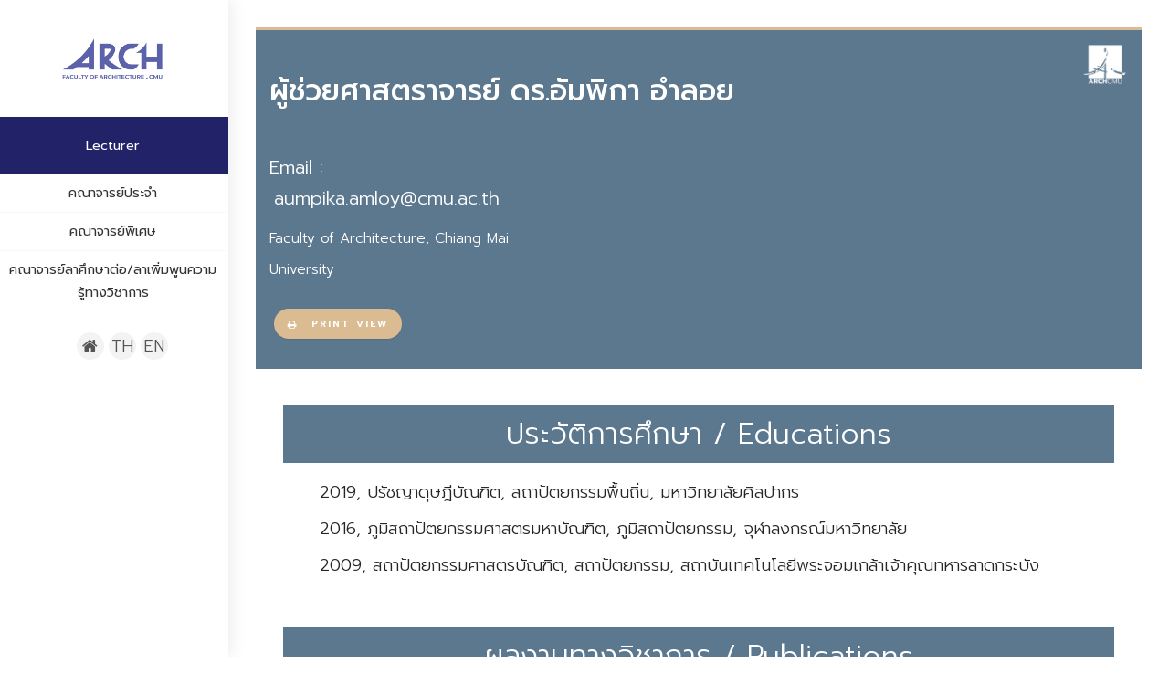

--- FILE ---
content_type: text/html; charset=utf-8
request_url: https://www4.arc.cmu.ac.th/lecturer/?page=cv&person=a0a080f42e6f13b3a2df133f073095dd&lang=th
body_size: 7346
content:
<!DOCTYPE html>


<html lang="en">
    <head>

		
	<!-- Required meta tags -->
	<meta charset="utf-8">
	<meta name="viewport" content="width=device-width, initial-scale=1, shrink-to-fit=no">
	<title>ARCHCMU LECTUERE</title>
	<link rel="shortcut icon" href="favicon.ico"/>
	<meta name="description" content="" />
	<meta name="keywords" content="" />
	<meta name="author" content="ARCHCMU">

    </head>
	
        <!-- Plugins CSS -->
        <link href="css/plugins/plugins.css" rel="stylesheet">

        <link href="css/style-leftNavbar.css" rel="stylesheet">
		
		
		
	<!-- jQuery first, then Tether, then Bootstrap JS. -->
	<script type="text/javascript" src="js/plugins/plugins.js"></script> 
	<script type="text/javascript" src="js/onepage-leftNav.js"></script> 
	<!--dz parallaxer-->

	<!-- load cubeportfolio -->

	<script type="text/javascript" src="js/folio-load-more.js"></script> 
	<script type="text/javascript" src="js/testimonials.js"></script>
	<!--sky form plugin js-->
	
    <body class="push-left" data-spy="scroll" data-target="#navbarsspy" data-offset="5">
        <div id="preloader">
            <div id="preloader-inner"></div>
        </div><!--/preloader-->
	
		<style>
			.preloader {
			  border: 16px solid #f3f3f3; /* Light grey */
			  border-top: 16px solid #3498db; /* Blue */
			  border-radius: 50%;
			  width: 120px;
			  height: 120px;
			  animation: spin 2s linear infinite;
			}

			@keyframes spin {
			  0% { transform: rotate(0deg); }
			  100% { transform: rotate(360deg); }
			}
		</style>
	
	       <nav class="navbar navbar-expand-lg navbar-light bg-white fixed-top navbar-left" >

            <button class="navbar-toggler navbar-toggler-right" type="button" data-toggle="collapse" data-target="#navbarsspy" aria-controls="navbarsspy" aria-expanded="false" aria-label="Toggle navigation" >
                <span class="navbar-toggler-icon"></span>
            </button>
			
			<a class="navbar-brand" data-scroll href="http://www.arc.cmu.ac.th/">
					<img class='logo logo-dark' src="https://www.arc.cmu.ac.th/img/logo2024/ARCH2024-A4-vio.png" style="width:124px"; alt="" style="width:90px">
					<!--<img class='logo logo-light hidden-md-down' src="img/logo/favicon-32x32.png" alt="">-->
			<div style='font-size:16px;display:none'><span style='font-weight:600'><span style='font-weight:600'>ARCH</span><span style='font-weight:300'>CMU</span></span> </div>
			</a>
								
            <div class="collapse navbar-collapse" id="navbarsspy" >
                <ul class="navbar-nav">
				


                                       

				<div class="nav_head"><a data-scroll style="text-align: center;" class="nav-link text-white">Lecturer</a></div>

										<li class="nav-item"><a data-scroll class="nav-link" href="?page=p_group&group=2&lang=th" target="_parent">คณาจารย์ประจำ</a></li>
											<li class="nav-item"><a data-scroll class="nav-link" href="?page=p_group&group=3&lang=th" target="_parent">คณาจารย์พิเศษ</a></li>
											<li class="nav-item"><a data-scroll class="nav-link" href="?page=p_group&group=4&lang=th" target="_parent">คณาจารย์ลาศึกษาต่อ/ลาเพิ่มพูนความรู้ทางวิชาการ</a></li>
					
				
                </ul>
            </div>
			
			
			
            <div class="clearfix text-center socials-nav hidden-md-down">
            <span>
                <a href="http://www.arc.cmu.ac.th" class="social-icon-sm si-gray si-facebook si-gray-round">
                            <i class="fa fa-home"></i>
                            <i class="fa fa-home"></i>
                </a>
				
				<!--
                <a href="https://www.facebook.com/arccmu" target="_blank" class="social-icon-sm si-gray si-facebook si-gray-round">
                            <i class="fa fa-facebook"></i>
                            <i class="fa fa-facebook"></i>
                </a>

                <a href="https://www.youtube.com/channel/UCPyXWW1e9jsstbgeim5H9TQ" target="_blank" class="social-icon-sm si-gray si-facebook si-gray-round">
                            <i class="fa fa-youtube"></i>
                            <i class="fa fa-youtube"></i>
                </a>
				-->
				
                <a href="?lang=th" class="social-icon-sm si-gray si-facebook si-gray-round">TH</a>

                <a href="?lang=en" class="social-icon-sm si-gray si-facebook si-gray-round">EN</a>
				
                </span>
            </div>
			
			
        </nav>		
		
<style>
		.nav_head {
			font-size:14px;
			padding:10px;
			background-color:#222269;	
			font-weight:600;
		}

</style>		<!-------------------------START SOURCE------------------------------->		
	<link href="css/plugins/pluginsCv2.css" rel="stylesheet">
	<link href="css/style-resumeCv2.css" rel="stylesheet">

	
        <section class="site-wrapper">
            <div class="container no-padding resume-header bg-blue">

                <div class="row no-margin align-items-center">
					<div class="col-lg-12 media_header">
					<img src="img/archcmu_img-logo_cv.png" class="img-logo_cv2" >
					</div>

					<div class="col-lg-12 ">
						<div class="  text-left"><br>
							<span class="h2 text-white"  >ผู้ช่วยศาสตราจารย์ ดร.อัมพิกา  อำลอย</span>
						</div>
					</div>

					<div class="row">

						<div class="col-lg-9 col-md-8 col-sm-6 col-xs-12  no-padding pt40">
							<div class="resume-header-text pl40">
								<p class="lead  text-white "></p>
																<p class="lead text-white ">
									Email : <a href="mailto:aumpika.amloy@cmu.ac.th" class="texta">aumpika.amloy@cmu.ac.th </a><br>																										</p>
								<p class="lead  ">
								<sup class="text-white">Faculty of Architecture, Chiang Mai University</sup>
								
								
								</p>
								
																<div class="badge ">
									<a href="cv.php?person=a0a080f42e6f13b3a2df133f073095dd&lang=th&print=on" data-scroll class="btn btn-primary btn-rounded btn-sm"><i class="fa fa-print"></i> Print View</a>
									<!--<a href="cv.php?person=&lang=th" data-scroll class="btn btn-primary btn-rounded">CV</a>-->
								</div>
															</div>
						</div>

						<div class="col-lg-3 col-md-4 col-sm-6 col-xs-12  text-center">
							<img src="../e-archcmu/file/personel_image/q10122-crop.jpg" alt="" class="img-fluid piccard rounded-circle" >
						</div>
					</div>
				</div>
            </div><!--container hEADER-->



            <div class="container pt20 pb20 text-center"></div>


		



		            <div class="container pb20">
                <!--<h3 class="text-primary center-title mb0 h1 text-center text-primary">Education Details</h3><hr>-->
				<h2 class="text-primary center-title mb20 font300 text-center  bg-blue text-white pt10 pb10"><!--ประวัติการศึกษา-->ประวัติการศึกษา / Educations </h2>
			                <div class="row ">
                    <div class="col-md-12 ml-auto mr-auto text-left ">


						<ul class="text-left ">
									<h4 class="font300 ">
									<li >
									2019,
									ปรัชญาดุษฎีบัณฑิต,
									สถาปัตยกรรมพื้นถิ่น,
									มหาวิทยาลัยศิลปากร									</li>
									</h4>
						</ul>


                    </div>
                </div>
		                <div class="row ">
                    <div class="col-md-12 ml-auto mr-auto text-left ">


						<ul class="text-left ">
									<h4 class="font300 ">
									<li >
									2016,
									ภูมิสถาปัตยกรรมศาสตรมหาบัณฑิต,
									ภูมิสถาปัตยกรรม,
									จุฬาลงกรณ์มหาวิทยาลัย									</li>
									</h4>
						</ul>


                    </div>
                </div>
		                <div class="row ">
                    <div class="col-md-12 ml-auto mr-auto text-left ">


						<ul class="text-left ">
									<h4 class="font300 ">
									<li >
									2009,
									สถาปัตยกรรมศาสตรบัณฑิต,
									สถาปัตยกรรม,
									สถาบันเทคโนโลยีพระจอมเกล้าเจ้าคุณทหารลาดกระบัง									</li>
									</h4>
						</ul>


                    </div>
                </div>
					</div>
		
		            <div class="container pt20 pb60 text-center">
                <div class="row">
                    <div class="col-lg-12 mr-auto ml-auto">
										<div class="row ">
						<div class="col-md-12 ml-auto mr-auto">
							<h2 class="text-primary center-title mb20 font300 text-center  bg-blue text-white pt10 pb10">ผลงานทางวิชาการ / Publications</h2>
														<ul class="text-left "><br/>
								<h3 class="font700 text-muted pt20">ตำรา-ทั้งเล่ม / books</h3>
																		<!--<h4 class="font300 ">
										<li class=' pb10'>-->
																																																		<!--</li></h4><br/><br/>-->


										1.&nbspอัมพิกา  อำลอย.(2566).เอกสารประกอบการสอนวิชา ทฤษฎี ปรัชญา และปฏิบัติการออกแบบภูมิสถาปัตยกรรมเบื้องต้น(1).คณะสถาปัตยกรรมศาสตร์ มหาวิทยาลัยเชียงใหม่.<br/><br/>										<!--<h4 class="font300 ">
										<li class=' pb10'>-->
																																																		<!--</li></h4><br/><br/>-->


										2.&nbspอัมพิกา  อำลอย.(2563).สถาปัตยกรรมพื้นถิ่นไทย().กรุงเทพฯ: สมาคมสถาปนิกสยาม ในพระบรมราชูปถัมภ์.ISBN: 978-616-7384-39-9<br/><br/>							</ul>
														<ul class="text-left "><br/>
								<h3 class="font700 text-muted pt20">บทความวิชาการ / research / academic conferences</h3>
																		<!--<h4 class="font300 ">
										<li class=' pb10'>-->
																																																		<!--</li></h4><br/><br/>-->


										1.&nbspอัมพิกา  อำลอย.(2568,1 พฤษภาคม).แนวทางการบูรณาการภูมิปัญญาท้องถิ่นกับการออกแบบภูมิสถาปัตยกรรมเพื่อการพัฒนาอย่างยั่งยืน: กรณีศึกษาชุมชนเมืองคอง อำเภอเชียงดาว จังหวัดเชียงใหม่..การประชุมวิชาการด้านภูมิสถาปัตยกรรม ครั้งที่ 8.ชาเลนเจอร์ฮอล์ อิมแพ็ค เมืองทองธานี.<br/><br/>										<!--<h4 class="font300 ">
										<li class=' pb10'>-->
																																																		<!--</li></h4><br/><br/>-->


										2.&nbspAumpika Amloy, Wonglangka, W., Ounchanum, P., Ruangwitthayanusorn, S., Siriphon, A., & Oranratmanee, R..(2024,23 May).Cultural Landscape Preservation and Sustainable Environmental Development in the Agricultural Communities of Nagaland, India..The 2nd International Conference on Business, Economics, and Hospitality 2024 (ICBEH 2024).PREM Auditorium, Thaksin University, Songkhla, Thailand.<br/><br/>										<!--<h4 class="font300 ">
										<li class=' pb10'>-->
																																																		<!--</li></h4><br/><br/>-->


										3.&nbspอัมพิกา  อำลอย.(2567,5 พฤษภาคม).การบูรณาการภูมิปัญญาท้องถิ่นที่เกี่ยวข้องกับภูมิสถาปัตยกรรมเพื่อการพัฒนาการท่องเที่ยวอย่างยั่งยืน: กรณีศึกษาชุมชนบ้านนาต้นจั่น..การประชุมวิชาการด้านภูมิสถาปัตยกรรม ครั้งที่ 7 ภายใต้หัวข้อ Green Transition: A movement towards sustainable and resilient environment.ชาเลนเจอร์ฮอลล์ อิมแพ็ค เมืองทองธานี.<br/><br/>										<!--<h4 class="font300 ">
										<li class=' pb10'>-->
																																																		<!--</li></h4><br/><br/>-->


										4.&nbspอัมพิกา  อำลอย.(2567,5 มิถุนายน).การปรับเปลี่ยนสถาปัตยกรรมพื้นถิ่นเมืองในย่านการค้าและการท่องเที่ยว ฝั่งตะวันออกของเมืองเชียงใหม่หลังสถานการณ์โรคติดเชื้อไวรัสโคโรนา 2019 (พ.ศ. 2565-ปัจจุบัน): การผสานการอนุรักษ์กับการพัฒนาอย่างยั่งยืน..การประชุมวิชาการระดับนานาชาติ Engagement Thailand Annual Conference ครั้งที่ 9.มหาวิทยาลัยเชียงใหม่.<br/><br/>										<!--<h4 class="font300 ">
										<li class=' pb10'>-->
																																																		<!--</li></h4><br/><br/>-->


										5.&nbspอัมพิกา อำลอย, วรงค์ วงศ์ลังกา, แผ่นดิน อุนจะนำ, อรัญญา ศิริผล, และระวิวรรณ โอฬารรัตน์มณี.(2024,5 มิถุนายน).การศึกษาบทบาทของภูมิทัศน์วัฒนธรรมที่มีต่อการอนุรักษ์ที่ขับเคลื่อนโดยชุมชนเกษตรกรรมล้านนาในแอ่งที่ราบเมืองคอง อำเภอเชียงดาว จังหวัดเชียงใหม่..การประชุมวิชาการระดับนานาชาติ Engagement Thailand Annual Conference ครั้งที่ 9.มหาวิทยาลัยเชียงใหม่.<br/><br/>										<!--<h4 class="font300 ">
										<li class=' pb10'>-->
																																																		<!--</li></h4><br/><br/>-->


										6.&nbspอัมพิกา  อำลอย.(2566,24 เมษายน).การดำรงและการเปลี่ยนแปลงภูมิทัศน์พื้นถิ่นล้านนา: กรณีศึกษา ชุมชนเกษตรกรรมในแอ่งที่ราบเมืองคอง อำเภอเชียงดาว จังหวัดเชียงใหม่..งานประชุมวิชาการระดับชาติสาขาภูมิสถาปัตยกรรม ครั้งที่ 6.ชาเลนเจอร์ฮอลล์ อิมแพ็ค เมืองทองธานี.<br/><br/>										<!--<h4 class="font300 ">
										<li class=' pb10'>-->
																																																		<!--</li></h4><br/><br/>-->


										7.&nbspอัมพิกา  อำลอย.(2566,29 มีนาคม).แนวทางการอ่านและแปลความหมายภูมิทัศน์วัฒนธรรมของชุมชนเกษตรล้านนา..งานสัมมนาวิชาการ หัวข้อ ความหลากหลายของภูมิทัศน์วัฒนธรรมและสถาปัตยกรรมพื้นถิ่นในบริบทที่เปลี่ยนแปลง.คณะสถาปัตยกรรมศาสตร์ มหาวิทยาลัยเชียงใหม่.<br/><br/>							</ul>
														<ul class="text-left "><br/>
								<h3 class="font700 text-muted pt20">วารสารวิชาการ / research / academic papers</h3>
																		<!--<h4 class="font300 ">
										<li class=' pb10'>-->
																																																		<!--</li></h4><br/><br/>-->


										1.&nbspอัมพิกา  อำลอย.(2568).การประเมินศักยภาพอาหารพื้นถิ่นกับการพัฒนาพื้นที่ เพื่อเสนอแนวทางการออกแบบภูมิสถาปัตยกรรมชุมชนบ้านนาต้นจั่น ตำบลบ้านตึก อำเภอศรีสัชนาลัย จังหวัดสุโขทัย.วารสารสถาปัตยกรรม การออกแบบและการก่อสร้าง คณะสถาปัตยกรรมศาสตร์ ผังเมืองและนฤมิตศิลป์ มหาวิทยาลัยมหาสารคาม,7(2),81-90.https://so02.tci-thaijo.org/index.php/Jadc/article/view/275593/185092<br/><br/>										<!--<h4 class="font300 ">
										<li class=' pb10'>-->
																																																		<!--</li></h4><br/><br/>-->


										2.&nbspอัมพิกา  อำลอย.(2568).การวิเคราะห์บทบาทความสำคัญขององค์ประกอบทางภูมิทัศน์วัฒนธรรม ที่สนับสนุนการท่องเที่ยวเชิงวัฒนธรรมในเขตลุ่มน้ำยม ตำบลบ้านตึก อำเภอศรีสัชนาลัย จังหวัดสุโขทัย.วารสารปาริชาต,38(1),125–142.https://doi.org/10.55164/pactj.v38i1.275530<br/><br/>										<!--<h4 class="font300 ">
										<li class=' pb10'>-->
																																																		<!--</li></h4><br/><br/>-->


										3.&nbspอัมพิกา  อำลอย,.(2568).ภูมิปัญญาท้องถิ่นในการจัดการทรัพยากรธรรมชาติและผลกระทบต่อมิติสิ่งแวดล้อม เศรษฐกิจ และสังคมของชุมชนตำบลเมืองคอง อำเภอเชียงดาว จังหวัดเชียงใหม่.วารสาร Silpakorn University e-Journal (Social Sciences, Humanities, and Arts),45(3),267-281.https://doi.org/10.69598/sujthai.45.3.278531<br/><br/>										<!--<h4 class="font300 ">
										<li class=' pb10'>-->
																																																		<!--</li></h4><br/><br/>-->


										4.&nbspอัมพิกา  อำลอย.(2568).ระบบเหมืองฝายเมืองคอง: ภูมิปัญญาท้องถิ่นเพื่อการจัดการน้ำอย่างยั่งยืน ของชุมชนเกษตรกรรมในแอ่งที่ราบ อำเภอเชียงดาว จังหวัดเชียงใหม่.วารสารวิชาการ มหาวิทยาลัยราชภัฏอุตรดิตถ์,20(1),17-30.https://ph01.tci-thaijo.org/index.php/uruj/issue/view/17496<br/><br/>										<!--<h4 class="font300 ">
										<li class=' pb10'>-->
																																																		<!--</li></h4><br/><br/>-->


										5.&nbspAmloy, A., Wonglangka, W., Ounchanum, P., Ruangwitthayanusorn, S., Siriphon, A., & Oranratmanee, R.(2024).Agroecology, tourism, and community adaptability under UNESCO biosphere reserve: A case study of smallholders in northern Thailand.Sustainable Development,32(5),4428-4439.doi.org/10.1002/sd.2919<br/><br/>										<!--<h4 class="font300 ">
										<li class=' pb10'>-->
																																																		<!--</li></h4><br/><br/>-->


										6.&nbspAmloy, A.(2024).Exploring the Vernacular Architecture in the Eastern Commercial and Tourism Districts of Mueang Chiang Mai.Asian Review,37(1),29-52.https://so01.tci-thaijo.org/index.php/arv/article/view/268475<br/><br/>										<!--<h4 class="font300 ">
										<li class=' pb10'>-->
																																																		<!--</li></h4><br/><br/>-->


										7.&nbspอัมพิกา  อำลอย.(2567).การศึกษาคุณค่างานหัตถกรรมท้องถิ่นของชุมชนต้นแบบเพื่อนำไปสู่การบริหารจัดการ ภูมิปัญญาสร้างสรรค์ของเครือข่ายย่าน ตามแนวแกนเมืองมรดกโลกสุโขทัย ศรีสัชนาลัย และกำแพงเพชร.วารสารวิชาการ ศิลปะสถาปัตยกรรมศาสตร์ มหาวิทยาลัยนเรศวร,15(91),106.<br/><br/>										<!--<h4 class="font300 ">
										<li class=' pb10'>-->
																																																		<!--</li></h4><br/><br/>-->


										8.&nbspอัมพิกา  อำลอย.(2024).การศึกษาองค์ประกอบของพื้นที่ต่อเนื่องย่านวัดเกต-ฟ้าฮ่าม-สันป่าข่อย จังหวัดเชียงใหม่ เพื่อกำหนดอัตลักษณ์ภูมิทัศน์วัฒนธรรม.Asian Creative Architecture, Art and Design: ACAAD,37(1),1-15.doi.org/10.55003/acaad.2024.269697<br/><br/>										<!--<h4 class="font300 ">
										<li class=' pb10'>-->
																																																		<!--</li></h4><br/><br/>-->


										9.&nbspอัมพิกา  อำลอย,.(2567).การสำรวจภูมิทัศน์วัฒนธรรมและมรดกทางประวัติศาสตร์ของชุมชนที่ตั้งถิ่นฐาน ในลุ่มน้ำยม ตำบลบ้านตึก อำเภอศรีสัชนาลัย จังหวัดสุโขทัย.วารสารวิชาการและวิจัยสังคมศาสตร์ มหาวิทยาลัยราชภัฏนครสวรรค์,19(3),87-102.https://so05.tci-thaijo.org/index.php/JSSRA/article/view/272360<br/><br/>										<!--<h4 class="font300 ">
										<li class=' pb10'>-->
																																																		<!--</li></h4><br/><br/>-->


										10.&nbspอัมพิกา อำลอย ศุภกุล เรืองวิทยานุสรณ์ วรงค์ วงศ์ลังกา แผ่นดิน อุนจะนำ อรัญญา ศิริผล และระวิวรรณ โอฬารรัตน์มณี.(2567).การอ่านและแปลความหมายภูมิทัศน์วัฒนธรรมของชุมชนเกษตรกรรมล้านนาในแอ่งที่ราบเมืองคอง อำเภอเชียงดาว จังหวัดเชียงใหม่.วารสารวิชาการการออกแบบสภาพแวดล้อม,11(2),18-39.https://so02.tci-thaijo.org/index.php/jed/article/view/263592<br/><br/>										<!--<h4 class="font300 ">
										<li class=' pb10'>-->
																																																		<!--</li></h4><br/><br/>-->


										11.&nbspอัมพิกา  อำลอย.(2567).ภูมิปัญญาท้องถิ่นในการอนุรักษ์และพัฒนาภูมิทัศน์ชุมชนบ้านนาต้นจั่น ตำบลบ้านตึก อำเภอศรีสัชนาลัย จังหวัดสุโขทัย.วารสารวิชาการภูมิสถาปัตยกรรมและการวางผัง,6(1),1-20.https://so01.tci-thaijo.org/index.php/LAJ/article/view/275641<br/><br/>										<!--<h4 class="font300 ">
										<li class=' pb10'>-->
																																																		<!--</li></h4><br/><br/>-->


										12.&nbspอัมพิกา  อำลอย.(2567).แนวทางการออกแบบงานภูมิสถาปัตยกรรมพื้นถิ่นประยุกต์.วารสารสถาปัตยกรรม การออกแบบและการก่อสร้าง คณะสถาปัตยกรรมศาสตร์ ผังเมืองและนฤมิตศิลป์ มหาวิทยาลัยมหาสารคาม,6(1),116-127.<br/><br/>										<!--<h4 class="font300 ">
										<li class=' pb10'>-->
																																																		<!--</li></h4><br/><br/>-->


										13.&nbspอัมพิกา อําลอย, ศุภกุล เรืองวิทยานุสรณ์, วรงค์ วงศ์ลังกา, แผ่นดิน อุนจะนํา, อรัญญา ศิริผล, และ ระวิวรรณ โอฬารรัตน์มณี.(2566).การดำรงและการเปลี่ยนแปลงของภูมิทัศน์พื้นถิ่นล้านนา: กรณีศึกษา ชุมชนเกษตรกรรมในแอ่งที่ราบเมืองคอง อำเภอเชียงดาว จังหวัดเชียงใหม่.วารสารวิชาการภูมิสถาปัตยกรรม,5(1),1-24.https://so01.tci-thaijo.org/index.php/LAJ/article/view/268225<br/><br/>										<!--<h4 class="font300 ">
										<li class=' pb10'>-->
																																																		<!--</li></h4><br/><br/>-->


										14.&nbspอัมพิกา  อำลอย.(2566).การศึกษาศักยภาพในการบริหารจัดการภูมิปัญญาด้านหัตถกรรมท้องถิ่นของชุมชนเป้าหมายตามแนวแกนเมืองมรดกโลก กำแพงเพชร สุโขทัย ศรีสัชนาลัย.วารสารวิชาการและวิจัยสังคมศาสตร์ มหาวิทยาลัยราชภัฏนครสวรรค์,18(1),91-106.<br/><br/>										<!--<h4 class="font300 ">
										<li class=' pb10'>-->
																																																		<!--</li></h4><br/><br/>-->


										15.&nbspอัมพิกา  อำลอย.(2566).ภูมิทัศน์พื้นถิ่นชุมชนเกษตรกรรมในแอ่งที่ราบเมืองคอง อำเภอเชียงดาว จังหวัดเชียงใหม่.วารสารวิชาการคณะสถาปัตยกรรมศาสตร์ สจล.,36(1),79-94.<br/><br/>										<!--<h4 class="font300 ">
										<li class=' pb10'>-->
																																																		<!--</li></h4><br/><br/>-->


										16.&nbspอัมพิกา  อำลอย.(2565).การปรับพื้นที่อยู่อาศัยของคนจนเมืองในแฟลตกรมภูธเรศน์.วารสารวิชาการ การออกแบบสภาพแวดล้อม คณะสถาปัตยกรรมศาสตร์ ม.เชียงใหม่,9(1),26-45.<br/><br/>										<!--<h4 class="font300 ">
										<li class=' pb10'>-->
																																																		<!--</li></h4><br/><br/>-->


										17.&nbspอัมพิกา อําลอย, ศุภกุล เรืองวิทยานุสรณ์, วรงค์ วงศ์ลังกา, แผ่นดิน อุนจะนํา, อรัญญา ศิริผล และ ระวิวรรณ โอฬารรัตน์มณี.(2565).การศึกษาภูมิทัศน์พื้นถิ่นล้านนาในบริบทชุมชนของ นักวิชาการไทยในประเทศไทย ช่วง พ.ศ. 2545 - 2564.วารสารวิชาการภูมิสถาปัตยกรรมและการวางผัง,4(1),62-81.https://so01.tci-thaijo.org/index.php/LAJ/article/view/261664<br/><br/>										<!--<h4 class="font300 ">
										<li class=' pb10'>-->
																																																		<!--</li></h4><br/><br/>-->


										18.&nbspอัมพิกา  อำลอย.(2564).การบริหารจัดการภูมิปัญญาท้องถิ่นในชุมชนในประเทศไทย.วารสารวิชาการ การออกแบบสภาพแวดล้อม คณะสถาปัตยกรรมศาสตร์ มหาวิทยาลัยเชียงใหม่,8(1),170-191.<br/><br/>										<!--<h4 class="font300 ">
										<li class=' pb10'>-->
																																																		<!--</li></h4><br/><br/>-->


										19.&nbspอัมพิกา  อำลอย.(2564).รูปแบบเรือนช่วงตั้งถิ่นฐานถาวรของชาวอูรักลาโว้ยในชุมชนบ้านโต๊ะบาหลิวจังหวัดกระบี่.วารสารวิชาการ คณะสถาปัตยกรรมศาสตร์ สจล.,33(2),15-28.<br/><br/>							</ul>
														<ul class="text-left "><br/>
								<h3 class="font700 text-muted pt20">ผลงานวิจัย / research works</h3>
																		<!--<h4 class="font300 ">
										<li class=' pb10'>-->
																																																		<!--</li></h4><br/><br/>-->


										1.&nbspอัมพิกา  อำลอย.(2564).กลไกการสนับสนุนของชุมชน เพื่อนําไปสู่การบริหารจัดการภูมิปัญญาสร้างสรรค์ของเครือข่ายย่าน ตามแนวแกนเมืองมรดกโลก กําแพงเพชร สุโขทัย ศรีสัชนาลัย.ทุนวิจัยจากกองทุนส่งเสริมวิทยาศาสตร์ วิจัย และนวัตกรรม (กสว.) (ปีงบประมาณ 2564). รายงานวิจัยฉบับสมบูรณ์.<br/><br/>							</ul>
							
						</div>
					</div><!--/row-->
					
					
                    </div>
                </div>
            </div><!--container aBOUT-->

		        </section><!--main wrapper for boxed layout-->

        <!--back to top-->
        <a href="#" class="back-to-top" id="back-to-top"><i class="fa fa-angle-double-up"></i></a>
        <!-- jQuery first, then Tether, then Bootstrap JS. -->
        <script src="js/plugins/pluginsCv2.js"></script>
        <script src="js/resumeCv.custom.js"></script>
		<style>
		.font300{
			font-weight: 300 !important;
		}
		ul{
			list-style-type:none;
		}
		a:link {
		  text-decoration: none;
		}

		a:visited {
		  text-decoration: none;
		}

		a:hover {
		  text-decoration: underline;
		}

		a:active {
		  text-decoration: underline;
		}
		.texta{
			text-decoration: none;
		}
		.bg-blue{
			background-color: #5c788f; //191d4a
		}
		.text-gold{
			color: #dabb92 !important;
		}
		.piccard{
				object-fit: cover;
				max-height: 120 px;
				min-height: 120 px;
				padding:30px
		}
		.img-logo_cv{
			position: absolute;
			top: 10px;
			left: 10px;
			rigth:10px;
			padding: 2px;
			width:60px !important;
		}
		.img-logo_cv2{
			position: absolute;
			top: 10px;
			right: 10px;
			width:60px !important;
		}
		.padding_name{
			padding-left:30px;
			margin-top:-20px;
		}
		.pl40{
			padding-left:40px;
		}
		.pl50{
			padding-left:50px;
		}
		.pl60{
			padding-left:60px;
		}
		.pt-40{
			margin-top:-50px;
		}
		</style>

		<style>
		@import url("https://fonts.googleapis.com/css?family=Kanit:100,200,300,400,500,600,700");
		@import url("https://fonts.googleapis.com/css?family=Prompt:100,200,300,400,500,600,700");

		body {
		  font-family: 'Prompt', sans-serif;
		  margin: 10;
		  padding: 10;
		  background-color: #FFFFFF;
		}

		@page {
		  size: A4 vertical;
		}

		@media print {

		//  body {
		//	background: none;
		//	-ms-zoom: 1.665;
		//	-webkit-print-color-adjust: exact;
		//	body {transform: scale(.5);}
		// }

		  html, body {
			 background: none;
			-ms-zoom: 1.665;
			-webkit-print-color-adjust: exact;
			width: 210mm;
			height: 297mm;
			body {transform: scale(1);}
			margin: 0 auto;
			margin-bottom: 0.5cm;
		  }
		}

		.media_header {
			padding-top:20px;
		}

		@media (max-width: 991px) {
		.media_header {
			padding-top:40px;
		}

		.back-to-top {
			display:none;
		}

		.img-logo_cv{
			position: absolute;
			top: 0px;
			left: 0px;
			rigth:0px;
			padding: 0px;
			width:60px !important;
		}
}


		</style>

<script type="text/javascript"> 
$(document).ready(function() {	


});	
</script>
<!--------------------------END SOURCE------------------------------>
				
		
		
		
		
        <footer class='footer '>
            <div class='container'>
                <div class='row'>
	
                   <div class="col-md-3 text-center pt20">
				   
                       <ul class="list-inline text-sm-center footer-nav">
                           <li class="list-inline-item">
                               <a href="#home">Home</a>
                           </li>				   
						   <li class="list-inline-item">
                               <a href="?lang=th">TH</a>
                           </li>
						   <li class="list-inline-item">
                               <a href="?lang=en">EN</a>
                           </li>
                       </ul>


                   </div>


					
					<div class='col-md-9 text-center pt20' >
						<a href="http://www.arc.cmu.ac.th/" target=_blank>
						<img src='https://www.arc.cmu.ac.th/img/logo2024/ARCH2024-A4-vio.png' style="width:160px" alt='' class='img-fluid center-img mb30'>					
						</a>
					</div>
				

						
                </div>
            </div>
        </footer>		    </body>
</html>

--- FILE ---
content_type: text/css
request_url: https://www4.arc.cmu.ac.th/lecturer/css/style-leftNavbar.css
body_size: 6906
content:
/*
Assan onepage style file
Version- 3.8
author - design_mylife
support - mylifedesign143@gmail.com
*/
@import url("https://fonts.googleapis.com/css?family=Open+Sans:300,400,400i,600,700,800");
@import url("https://fonts.googleapis.com/css?family=Dosis:300,400,500,600");
@import url("https://fonts.googleapis.com/css?family=Playfair+Display:400,400i,700,700i");

@import url("https://fonts.googleapis.com/css?family=Kanit:100,200,300,400,500,600,700");
@import url("https://fonts.googleapis.com/css?family=Prompt:100,200,300,400,500,600,700");

@font-face {
  font-family: 'FontAwesome';
  src: url("../bower_components/font-awesome/fonts/fontawesome-webfont.eot?v=4.7.0");
  src: url("../bower_components/font-awesome/fonts/fontawesome-webfont.eot?#iefix&v=4.7.0") format("embedded-opentype"), url("../bower_components/font-awesome/fonts/fontawesome-webfont.woff2?v=4.7.0") format("woff2"), url("../bower_components/font-awesome/fonts/fontawesome-webfont.woff?v=4.7.0") format("woff"), url("../bower_components/font-awesome/fonts/fontawesome-webfont.ttf?v=4.7.0") format("truetype"), url("../bower_components/font-awesome/fonts/fontawesome-webfont.svg?v=4.7.0#fontawesomeregular") format("svg");
  font-weight: normal;
  font-style: normal; }

/**et line icons**/
@font-face {
  font-family: 'et-line';
  src: url("../et-line-font/fonts/et-line.eot");
  src: url("../et-line-font/fonts/et-line.eot?#iefix") format("embedded-opentype"), url("../et-line-font/fonts/et-line.woff") format("woff"), url("../et-line-font/fonts/et-line.ttf") format("truetype"), url("../et-line-font/fonts/et-line.svg#et-line") format("svg");
  font-weight: normal;
  font-style: normal; }

/*
Basic of template
*/
html, body, .fullScreen {
  height: 100%; }

body {
  color: #777;
  /*  #ebd29c     ----     #161645   */
  /*background-color:#161645;*/
   /*background: linear-gradient(90deg, #161645 20%, #FFFFFF 20%);*/
   background-color:#FFFFFF;
   background-image: url("../img/archcmu_bg_rb.jpg");
   background-position: right bottom; /*Positioning*/
   background-repeat: no-repeat; /*Prevent showing multiple background images*/  
   background-attachment: fixed;
  /*background: linear-gradient(90deg, #161645 60%, #ffed4b 60%);*/
  /*background-image: linear-gradient(to right, rgba(22,22,69,1), rgba(255,0,0,0), rgba(255,0,0,0), rgba(255,0,0,0), rgba(255,0,0,0), rgba(255,0,0,0));*/
  /*background: rgb(22,22,69);*/
  /*background: linear-gradient(90deg, rgba(22,22,69,1) 0%, rgba(9,9,121,1) 48%, rgba(235,210,156,1) 100%);*/
  font-weight: 400;
  letter-spacing: 0em;
  font-family: 'Prompt', sans-serif; 
  font-size: 14px;
  line-height: 1.65714286em;
  -webkit-font-smoothing: antialiased;
  -moz-osx-font-smoothing: grayscale; }

button, input, optgroup, select, textarea {
  font-family: "Prompt", sans-serif; }

button:focus {
  outline: 0 !important; }

a, .simple-hover img, button, .btn {
  transition: all 0.3s;
  -webkit-transition: all 0.3s; }

a {
  color: #31427c;
  text-decoration: none; }
  a:hover, a:focus {
    text-decoration: none;
    outline: 0 !important;
    color: #666; }

.h1, .h2, .h3, .h4, .h5, .h6, h1, h2, h3, h4, h5, h6 {
  margin-bottom: .5rem;
  font-family: "Prompt", sans-serif;
  font-weight: 400;
  line-height: 1.3;
  color: #111; }

h4, .h4 {
  font-size: 1.25rem; }

h5, .h5 {
  font-size: 1rem; }

hr {
  margin-top: 1rem;
  border: 0;
  border-top: 1px solid rgba(0, 0, 0, 0.1); }

.small, small {
  font-size: 80%;
  font-weight: 400; }

ul, ol {
  margin: 0 0 1.5em 0; }

.tritary-font {
  font-family: "Playfair Display", serif;
  font-weight: 400;
  font-style: italic; }

.base-font {
  font-family: "Prompt", sans-serif;
  font-weight: 400; }

.font300 {
  font-weight: 300 !important; }

.font400 {
  font-weight: 400 !important; }

.font500 {
  font-weight: 500 !important; }

.font700 {
  font-weight: 700 !important; }

.font900 {
  font-weight: 700 !important; }

.label {
  display: inline-block;
  padding: 1px 7px;
  border-radius: 2px;
  font-size: 10px; }

.bg-faded {
  background: #F9F9F9; }

.badge-primary {
  background: #31427c !important; }

.bg-primary {
  background: #31427c !important;
  border-color: #31427c; }

.bg-success {
  background: #5cb85c !important;
  border-color: #5cb85c; }

.bg-warning {
  background: #f0ad4e;
  border-color: #f0ad4e; }

.bg-info {
  background-color: #5bc0de;
  border-color: #5bc0de; }

.bg-danger {
  background-color: #c9302c;
  border-color: #c9302c; }

.bg-dark {
  border-color: #333;
  background-color: #333 !important; }

.bg-white {
  background: #fff; }

.text-primary {
  color: #31427c !important; }

.text-danger {
  color: #c9302c !important; }

.text-success {
  color: #5cb85c !important; }

.text-warning {
  color: #f0ad4e !important; }

.text-info {
  color: #5bc0de !important; }

.text-white {
  color: white !important; }

.text-dark {
  color: #222222 !important; }

.text-white-gray {
  color: rgba(255, 255, 255, 0.8) !important; }

.border-round {
  border-radius: 6px;
  -webkit-border-radius: 6px; }

.pos-relative {
  position: relative; }

.lead {
  font-weight: 300; }

strong, b {
  font-weight: 700; }

.fWidth {
  width: 100% !important; }

.oHidden {
  overflow: hidden !important; }

strong, b {
  font-weight: 700; }

.mr0 {
  margin-right: 0px !important; }

.pt0 {
  padding-top: 0 !important; }

.pt10 {
  padding-top: 10px !important; }

.pt20 {
  padding-top: 20px !important; }

.pt30 {
  padding-top: 30px !important; }

.pt40 {
  padding-top: 40px !important; }

.pt50 {
  padding-top: 50px !important; }

.pt60 {
  padding-top: 60px !important; }

.pt70 {
  padding-top: 70px !important; }

.pt80 {
  padding-top: 80px !important; }

.pt90 {
  padding-top: 90px !important; }

.pt100 {
  padding-top: 100px !important; }

.pb0 {
  padding-bottom: 0 !important; }

.pb10 {
  padding-bottom: 10px !important; }

.pb15 {
  padding-bottom: 15px !important; }

.pb20 {
  padding-bottom: 20px !important; }

.pb30 {
  padding-bottom: 30px !important; }

.pb40 {
  padding-bottom: 40px !important; }

.pb50 {
  padding-bottom: 50px !important; }

.pb60 {
  padding-bottom: 60px !important; }

.pb70 {
  padding-bottom: 70px !important; }

.pb80 {
  padding-bottom: 80px !important; }

.pb90 {
  padding-bottom: 90px !important; }

.pb100 {
  padding-bottom: 100px !important; }

.mb0 {
  margin-bottom: 0 !important; }

.mb5 {
  margin-bottom: 5px !important; }

.mb10 {
  margin-bottom: 10px !important; }

.mb20 {
  margin-bottom: 20px !important; }

.mb30 {
  margin-bottom: 30px !important; }

.mb40 {
  margin-bottom: 40px !important; }

.mb50 {
  margin-bottom: 50px !important; }

.mb60 {
  margin-bottom: 60px !important; }

.mb70 {
  margin-bottom: 70px !important; }

.mb80 {
  margin-bottom: 80px !important; }

.mb90 {
  margin-bottom: 90px !important; }

.mb100 {
  margin-bottom: 100px !important; }

.mt5 {
  margin-top: 5px !important; }

.mt10 {
  margin-top: 10px !important; }

.mt20 {
  margin-top: 20px !important; }

.mt30 {
  margin-top: 30px !important; }

.mt40 {
  margin-top: 40px !important; }

.mt50 {
  margin-top: 50px !important; }

.mt60 {
  margin-top: 60px !important; }

.mt70 {
  margin-top: 70px !important; }

.mt80 {
  margin-top: 80px !important; }

.mt90 {
  margin-top: 90px !important; }

.mt100 {
  margin-top: 100px !important; }

.bg-default {
  background-color: #f7f7f7 !important; }

.bg-gray {
  background-color: #fbfbfb; }

.pd-card {
  padding: 40px 20px; }

.back-to-top {
  position: fixed;
  display: block;
  width: 50px;
  height: 50px;
  border-radius: 50%;
  -webkit-border-radius: 50%;
  bottom: 10px;
  right: 10px;
  background: #f5f5f5;
  color: #333;
  line-height: 50px;
  opacity: 0;
  visibility: hidden;
  z-index: 9;
  -webkit-transition: -webkit-transform 0.2s ease-out;
  -moz-transition: -moz-transform 0.2s ease-out;
  transition: transform 0.2s ease-out;
  transform: translate3d(0, 15px, 0);
  -webkit-transform: translate3d(0, 15px, 0); }
  .back-to-top i {
    display: block;
    font-size: 25px;
    line-height: 50px;
    text-align: center; }
  .back-to-top:hover {
    box-shadow: 0px 3px 20px rgba(0, 0, 0, 0.2);
    color: #333; }
  .back-to-top.show {
    opacity: 1;
    visibility: visible;
    transform: translate3d(0, 0px, 0);
    -webkit-transform: translate3d(0, 0px, 0); }

/**preloader**/
.loader,
.loader:before,
.loader:after {
  border-radius: 50%;
  width: 2.5em;
  height: 2.5em;
  -webkit-animation-fill-mode: both;
  animation-fill-mode: both;
  -webkit-animation: load7 1.8s infinite ease-in-out;
  animation: load7 1.8s infinite ease-in-out; }

.no-margin {
  margin: 0 !important; }

.no-padding {
  padding-left: 0 !important;
  padding-right: 0 !important; }

.content-table {
  display: table;
  width: 100%;
  height: 100%; }
  .content-table .content-middle {
    display: table-cell;
    vertical-align: middle;
    width: 100%; }
  .content-table .content-bottom {
    display: table-cell;
    vertical-align: bottom;
    width: 100%; }

.section-title {
  padding-bottom: 0px;
  position: relative; }
  .section-title h3 {
    font-size: 2.5rem;
    letter-spacing: -3px;
    position: relative;
    padding-top: 20px;
    text-transform: capitalize;
    font-weight: 800; }
    .section-title h3:before {
      content: "";
      width: 40px;
      height: 5px;
      position: absolute;
      top: 0;
      left: 50%;
      background-color: #31427c;
      margin-left: -20px; }
  .section-title.title-left h3:before {
    left: 0;
    margin-left: 0; }

.section-subTitle {
  color: #666;
  font-size: .89rem;
  text-transform: uppercase;
  display: block;
  margin-bottom: 15px;
  font-weight: 400; }

.center-img {
  display: block;
  margin: 0 auto; }

.shadow-card {
  box-shadow: 0px 0px 28px rgba(0, 0, 0, 0.1);
  border-radius: 5px; }

/***angle style**/
.angle-top, .angle-bottom {
  overflow: visible;
  position: relative; }

.angle-top:before {
  background: none repeat scroll 0 0 #fff;
  content: "";
  margin-top: -149px;
  min-height: 100px;
  position: absolute;
  -webkit-transform: skewY(-2deg);
  -moz-transform: skewY(-2deg);
  -ms-transform: skewY(-2deg);
  -o-transform: skewY(-2deg);
  transform: skewY(-2deg);
  width: 100%;
  z-index: 1; }

.angle-top.bg-dark:before {
  background-color: #333; }

.angle-top.bg-primary:before {
  background-color: #31427c; }

.angle-top.bg-info:before {
  background-color: #5bc0de; }

.angle-top.bg-success:before {
  background-color: #5cb85c; }

.angle-top.bg-warning:before {
  background-color: #f0ad4e; }

.angle-top.bg-white:before {
  background-color: #fff; }

.bg-parallax {
  background-attachment: fixed;
  background-position: center center;
  position: relative;
  overflow: hidden; }

.parallax-overlay:after {
  content: "";
  width: 100%;
  height: 100%;
  position: absolute;
  z-index: 0;
  background-color: rgba(0, 0, 0, 0.5);
  left: 0;
  top: 0; }

.parallax-overlay .container {
  position: relative;
  z-index: 1; }

.parallax-overlay.overlay-primary:after {
  background-color: rgba(70, 131, 223, 0.75); }

/*
Responsive Utilites Style (This css is removed from beta version)
*/
.hidden-xs-up {
  display: none !important; }

@media (max-width: 575px) {
  .hidden-xs-down {
    display: none !important; } }

@media (min-width: 576px) {
  .hidden-sm-up {
    display: none !important; } }

@media (max-width: 767px) {
  .hidden-sm-down {
    display: none !important; } }

@media (min-width: 768px) {
  .hidden-md-up {
    display: none !important; } }

@media (max-width: 991px) {
  .hidden-md-down {
    display: none !important; } }

@media (min-width: 992px) {
  .hidden-lg-up {
    display: none !important; } }

@media (max-width: 1199px) {
  .hidden-lg-down {
    display: none !important; } }

@media (min-width: 1200px) {
  .hidden-xl-up {
    display: none !important; } }

.hidden-xl-down {
  display: none !important; }

.visible-print-block {
  display: none !important; }

/*
Preloader style
*/
#preloader {
  position: fixed;
  top: 0;
  left: 0;
  right: 0;
  bottom: 0;
  background-color: #fff;
  z-index: 99999; }

#preloader-inner {
  position: absolute;
  left: 50%;
  top: 50%;
  font-size: 5px;
  width: 5em;
  height: 5em;
  margin: -25px 0 0 -25px;
  text-indent: -9999em;
  border-top: 0.5em solid #31427c;
  border-right: 0.5em solid rgba(245, 245, 245, 0.5);
  border-bottom: 0.5em solid rgba(245, 245, 245, 0.5);
  border-left: 0.5em solid rgba(245, 245, 245, 0.5);
  -webkit-transform: translateZ(0);
  -ms-transform: translateZ(0);
  transform: translateZ(0);
  -webkit-animation: load8 1.1s infinite linear;
  animation: load8 1.1s infinite linear; }

#preloader-inner,
#preloader-inner:after {
  border-radius: 50%;
  width: 10em;
  height: 10em; }

@-webkit-keyframes load8 {
  0% {
    -webkit-transform: rotate(0deg);
    transform: rotate(0deg); }
  100% {
    -webkit-transform: rotate(360deg);
    transform: rotate(360deg); } }

@keyframes load8 {
  0% {
    -webkit-transform: rotate(0deg);
    transform: rotate(0deg); }
  100% {
    -webkit-transform: rotate(360deg);
    transform: rotate(360deg); } }

/*
Buttons
*/
.form-control-lg, .input-group-lg > .form-control, .input-group-lg > .input-group-addon, .input-group-lg > .input-group-btn > .btn {
  font-size: .8rem; }

.btn, .button {
  overflow: hidden;
  position: relative;
  z-index: 1;
  border-radius: 2px;
  cursor: pointer;
  font-weight: 600 !important;
  letter-spacing: 0px;
  font-size: .8rem;
  font-family: "Prompt", sans-serif;
  padding: 10px 30px 10px !important;
  text-transform: uppercase; }
  .btn i, .button i {
    display: inline-block;
    margin-right: 8px; }
  .btn.btn-rounded, .button.btn-rounded {
    border-radius: 100px; }
  .btn:before, .button:before {
    content: "";
    position: absolute;
    left: 0;
    top: 0;
    width: 0%;
    height: 100%;
    z-index: -1;
    transition: all .3s; }
  .btn:hover, .btn:focus, .button:hover, .button:focus {
    box-shadow: none;
    outline: 0 !important; }
    .btn:hover:before, .btn:focus:before, .button:hover:before, .button:focus:before {
      transition: all .3s;
      z-index: -1; }
  .btn.btn-link, .button.btn-link {
    border: 0px;
    padding: 0px !important; }
  .btn.btn-sm, .button.btn-sm {
    padding: 9px 15px 9px !important;
    font-size: .6rem; }
  .btn.btn-lg, .button.btn-lg {
    padding: 14px 40px 14px !important;
    font-size: .95rem; }
  .btn.btn-link, .button.btn-link {
    color: #31427c;
    text-transform: capitalize; }
    .btn.btn-link:after, .button.btn-link:after {
      font-family: 'FontAwesome';
      content: "\f101";
      margin-left: 5px;
      font-size: 12px; }
    .btn.btn-link:hover, .button.btn-link:hover {
      text-decoration: none;
      color: #999; }

.btn-white {
  background-color: #fff;
  color: #333; }

.btn-white-outline {
  border: 2px solid #fff;
  background-color: transparent;
  color: #fff; }
  .btn-white-outline:hover, .btn-white-outline:focus {
    color: #333;
    border-color: #fff; }
    .btn-white-outline:hover:before, .btn-white-outline:focus:before {
      width: 100%;
      background-color: #fff; }

.btn-outline-primary {
  border: 2px solid #31427c;
  background-color: transparent;
  color: #31427c !important; }
  .btn-outline-primary:hover, .btn-outline-primary:focus, .btn-outline-primary:active {
    color: #fff !important;
    border-color: #31427c;
    background-color: transparent; }
    .btn-outline-primary:hover:before, .btn-outline-primary:focus:before, .btn-outline-primary:active:before {
      width: 100%;
      background-color: #31427c; }

.btn-outline-info {
  border: 2px solid #5bc0de;
  background-color: transparent;
  color: #5bc0de; }
  .btn-outline-info:hover, .btn-outline-info:focus, .btn-outline-info:active {
    color: #fff;
    border-color: #5bc0de;
    background-color: transparent; }
    .btn-outline-info:hover:before, .btn-outline-info:focus:before, .btn-outline-info:active:before {
      width: 100%;
      background-color: #5bc0de; }

.btn-outline-info {
  border: 2px solid #5bc0de;
  background-color: transparent;
  color: #5bc0de; }
  .btn-outline-info:hover, .btn-outline-info:focus, .btn-outline-info:active {
    color: #fff;
    border-color: #5bc0de;
    background-color: transparent; }
    .btn-outline-info:hover:before, .btn-outline-info:focus:before, .btn-outline-info:active:before {
      width: 100%;
      background-color: #5bc0de; }

.btn-outline-success {
  border: 2px solid #5cb85c;
  background-color: transparent;
  color: #5cb85c; }
  .btn-outline-success:hover, .btn-outline-success:focus, .btn-outline-success:active {
    color: #fff;
    border-color: #5cb85c;
    background-color: transparent; }
    .btn-outline-success:hover:before, .btn-outline-success:focus:before, .btn-outline-success:active:before {
      width: 100%;
      background-color: #5cb85c; }

.btn-outline-danger {
  border: 2px solid #c9302c;
  background-color: transparent;
  color: #c9302c; }
  .btn-outline-danger:hover, .btn-outline-danger:focus, .btn-outline-danger:active {
    color: #fff;
    border-color: #c9302c;
    background-color: transparent; }
    .btn-outline-danger:hover:before, .btn-outline-danger:focus:before, .btn-outline-danger:active:before {
      width: 100%;
      background-color: #c9302c; }

.btn-outline-warning {
  border: 2px solid #f0ad4e;
  background-color: transparent;
  color: #f0ad4e; }
  .btn-outline-warning:hover, .btn-outline-warning:focus, .btn-outline-warning:active {
    color: #fff;
    border-color: #f0ad4e;
    background-color: transparent; }
    .btn-outline-warning:hover:before, .btn-outline-warning:focus:before, .btn-outline-warning:active:before {
      width: 100%;
      background-color: #f0ad4e; }

.btn-outline-secondary {
  border: 2px solid #ccc;
  background-color: transparent;
  color: #ccc; }
  .btn-outline-secondary:hover, .btn-outline-secondary:focus, .btn-outline-secondary:active {
    color: #fff;
    border-color: #ccc;
    background-color: transparent; }
    .btn-outline-secondary:hover:before, .btn-outline-secondary:focus:before, .btn-outline-secondary:active:before {
      width: 100%;
      background-color: #ccc; }

/**fill buttons**/
.btn-primary, .btn-success, .btn-warning, .btn-danger, .btn-info, .btn-secondary, .btn-dark {
  box-shadow: 0 0.05em 0.1em rgba(0, 0, 0, 0.18);
  border: 0px; }
  .btn-primary:hover, .btn-success:hover, .btn-warning:hover, .btn-danger:hover, .btn-info:hover, .btn-secondary:hover, .btn-dark:hover {
    border: 0px;
    box-shadow: 0 0.05em 1em rgba(0, 0, 0, 0.18); }

.btn-secondary {
  background: #f5f5f5;
  box-shadow: none; }
  .btn-secondary:hover, .btn-secondary:focus, .btn-secondary:active {
    border: 0px;
    color: #333;
    box-shadow: none; }

.btn-primary {
  background: #31427c;
  color: #fff !important; }
  .btn-primary:hover, .btn-primary:focus, .btn-primary:active {
    background: #31427c;
    color: #fff; }

.btn-dark {
  background: #222;
  color: #fff; }
  .btn-dark:hover, .btn-dark:focus, .btn-dark:active {
    background: #222;
    color: #fff; }

.btn-circle {
  width: 80px;
  height: 80px;
  border-radius: 50%;
  line-height: 80px;
  text-align: center; }
  .btn-circle i {
    display: block;
    line-height: 80px;
    margin: 0 auto;
    font-size: 35px; }
  .btn-circle .btn-primary i, .btn-circle .btn-success i, .btn-circle .btn-warning i, .btn-circle .btn-danger i, .btn-circle .btn-info i {
    color: #fff; }

.icon-sm-rounded {
  width: 32px;
  height: 32px;
  line-height: 32px;
  display: inline-block !important;
  text-align: center;
  border-radius: 50%;
  background: #31427c;
  color: #fff; }

/****************

SOCIAL BUTTONS

**********************/
/**social icons default size**/
.social-icon {
  margin: 0 5px 5px 0;
  width: 40px;
  height: 40px;
  font-size: 20px;
  line-height: 40px !important;
  color: #555;
  text-shadow: none;
  border-radius: 3px;
  overflow: hidden;
  display: block;
  float: left;
  text-align: center;
  border: 1px solid #AAA; }

.social-icon:hover {
  border-color: transparent; }

.social-icon i {
  display: block;
  -moz-transition: all 0.3s ease;
  -o-transition: all 0.3s ease;
  -webkit-transition: all 0.3s ease;
  transition: all 0.3s ease;
  line-height: 40px;
  position: relative; }

.social-icon i:last-child {
  color: #FFF !important; }

.social-icon:hover i:first-child {
  margin-top: -40px; }

/***social icons lg (big)***/
.social-icon-lg {
  margin: 0 5px 5px 0;
  width: 60px;
  height: 60px;
  font-size: 30px;
  line-height: 60px !important;
  color: #555;
  text-shadow: none;
  border-radius: 3px;
  overflow: hidden;
  display: block;
  float: left;
  text-align: center;
  border: 1px solid #AAA; }

.social-icon-lg:hover {
  border-color: transparent; }

.social-icon-lg i {
  display: block;
  -moz-transition: all 0.3s ease;
  -o-transition: all 0.3s ease;
  -webkit-transition: all 0.3s ease;
  transition: all 0.3s ease;
  line-height: 60px;
  position: relative; }

.social-icon-lg i:last-child {
  color: #FFF !important; }

.social-icon-lg:hover i:first-child {
  margin-top: -60px; }

/***social icons small***/
.social-icon-sm {
  margin: 0 5px 5px 0;
  width: 30px;
  height: 30px;
  font-size: 18px;
  line-height: 30px !important;
  color: #555;
  text-shadow: none;
  border-radius: 3px;
  overflow: hidden;
  display: block;
  float: left;
  text-align: center;
  border: 1px solid #AAA; }

.social-icon-sm:hover {
  border-color: transparent; }

.social-icon-sm i {
  display: block;
  -moz-transition: all 0.3s ease;
  -o-transition: all 0.3s ease;
  -webkit-transition: all 0.3s ease;
  transition: all 0.3s ease;
  line-height: 30px;
  position: relative; }

.social-icon-sm i:last-child {
  color: #FFF !important; }

.social-icon-sm:hover i:first-child {
  margin-top: -30px; }

si-border {
  border: 1px solid #AAA !important; }

.si-border-round {
  -webkit-border-radius: 50%;
  -moz-border-radius: 50%;
  -ms-border-radius: 50%;
  border-radius: 50%; }

.si-dark-round {
  -webkit-border-radius: 50%;
  -moz-border-radius: 50%;
  -ms-border-radius: 50%;
  border-radius: 50%; }

.si-gray-round {
  -webkit-border-radius: 50%;
  -moz-border-radius: 50%;
  -ms-border-radius: 50%;
  border-radius: 50%; }

.si-gray {
  background: #f3f3f3;
  border: 0px; }

.si-dark {
  background-color: #333;
  border: 0px !important;
  color: #fff !important; }

/**icons hover colored**/
.si-colored-facebook, .si-facebook:hover {
  background-color: #3B5998 !important; }

.si-colored-twitter, .si-twitter:hover {
  background-color: #00ACEE !important; }

.si-colored-google-plus, .si-g-plus:hover {
  background-color: #DD4B39 !important; }

.si-colored-skype, .si-skype:hover {
  background-color: #00AFF0 !important; }

.si-linkedin:hover, .si-colored-linkedin {
  background-color: #0E76A8 !important; }

.si-pin:hover, .si-colored-pinterest {
  background-color: #C8232C !important; }

.si-rss:hover, .si-colored-rss {
  background-color: #EE802F !important; }

.si-pinterest:hover, .si-colored-pinterest {
  background-color: #C8232C !important; }

.si-tumblr:hover, .si-colored-tumblr {
  background-color: #34526F !important; }

.si-vimeo:hover, .si-colored-vimeo {
  background-color: #86C9EF !important; }

.si-digg:hover, .si-colored-digg {
  background-color: #191919 !important; }

.si-instagram:hover, .si-colored-instagram {
  background-color: #3F729B !important; }

.si-flickr:hover, .si-colored-flickr {
  background-color: #FF0084 !important; }

.si-paypal:hover, .si-colored-paypal {
  background-color: #00588B !important; }

.si-yahoo:hover, .si-colored-yahoo {
  background-color: #720E9E !important; }

.si-android:hover, .si-colored-andriod {
  background-color: #A4C639 !important; }

.si-appstore:hover, .si-colored-apple {
  background-color: #000 !important; }

.si-dropbox:hover {
  background-color: #3D9AE8 !important; }

.si-dribbble:hover, .si-colored-dribbble {
  background-color: #EA4C89 !important; }

.si-soundcloud:hover, .si-colored-soundcoloud {
  background-color: #F70 !important; }

.si-xing:hover, .si-colored-xing {
  background-color: #126567 !important; }

.si-phone:hover, .si-colored-phone {
  background-color: #444 !important; }

.si-behance:hover, .si-colored-behance {
  background-color: #053eff !important; }

.si-github:hover, .si-colored-github {
  background-color: #171515 !important; }

.si-stumbleupon:hover, .si-colored-stumbleupon {
  background-color: #F74425 !important; }

.si-email:hover, .si-colored-email {
  background-color: #6567A5 !important; }

.si-wordpress:hover, .si-colored-wordpress {
  background-color: #1E8CBE !important; }

.circle-button {
  display: inline-block;
  vertical-align: middle; }
  .circle-button span {
    vertical-align: middle;
    display: inline-block; }

.circle-icon-button {
  width: 3.92857rem;
  height: 3.92857rem;
  border-radius: 50%;
  font-size: 1.28571rem;
  display: inline-block;
  text-align: center;
  vertical-align: middle; }
  .circle-icon-button > i {
    position: relative;
    top: 50%;
    display: block;
    -webkit-transform: translateY(-50%);
    -ms-transform: translateY(-50%);
    transform: translateY(-50%);
    z-index: 2;
    padding-left: 3px;
    padding-top: 3px; }

/*
Left header style
*/
.nav-link {
  font-size: .9rem;
  font-weight: 400;
  text-transform: capitalize;
  font-family: "Prompt", sans-serif;
  letter-spacing: 0;
  border-right: 3px solid transparent;
  display: block;
  padding: 10px 10px;
  text-align: center; }
  .nav-link.active {
    border-right-color: #31427c;
    color: #31427c; }

.navbar.navbar-light.bg-white .navbar-nav .nav-link {
  color: #333; }

@media (min-width: 992px) {
  .navbar-brand {
    margin: 20px auto; }
  .navbar-toggleable-md .navbar-nav .nav-link {
    padding-left: 0; }
  .navbar.navbar-dark.bg-dark .nav-link {
    border-top: 1px solid rgba(22, 22, 69, 0.5); }
    .navbar.navbar-dark.bg-dark .nav-link:active, .navbar.navbar-dark.bg-dark .nav-link:hover, .navbar.navbar-dark.bg-dark .nav-link:focus {
      color: #fff; }
  .navbar.navbar-light.bg-white .nav-link {
    border-top: 1px solid rgba(0, 0, 0, 0.03); }
  .navbar-expand-lg .navbar-nav {
    padding-top: 0;
    padding-bottom: 0; }
  body.push-left {
    padding-left: 250px; }
    body.push-left .container {
      width: 100%;
      padding: 0px 30px; }
  .navbar.navbar-left.fixed-top {
    position: fixed;
    height: 100%;
    left: 0;
    width: 250px;
    top: 0;
    display: block;
    padding: 0px;
    box-shadow: 0px 0px 20px rgba(0, 0, 0, 0.1); }
    .navbar.navbar-left.fixed-top .navbar-nav {
      display: block;
      width: 100%; }
      .navbar.navbar-left.fixed-top .navbar-nav > .nav-item {
        display: block;
        width: 100%; }
  .navbar-toggleable-md .navbar-collapse {
    display: block !important; }
  .navbar-brand {
    display: block;
    width: 100%;
    text-align: center; }
  .socials-nav {
    padding-top: 1.5em;
    padding-left: 1.5em; }
    .socials-nav span {
      display: inline-block; } }

@media (max-width: 991px) {
  .navbar-expand-lg .navbar-toggler {
    position: absolute;
    right: 15px;
    top: 9px;
    border: 0px; }
  h2.display-4 {
    font-size: 3rem;
    line-height: 1.2; }
  h2.display-4 {
    font-size: 1.8rem;
    line-height: 1.2; }
  .nav-link {
    text-align: left;
    border-right: 0px; } }

.dropdown-menu .dropdown-item {
  font-size: .88rem;
  text-transform: capitalize;
  font-weight: 300; }

/********Template hero styles***/
.fullscreen {
  height: 100%;
  position: relative;
  overflow: hidden; }

.mouse-down {
  position: absolute !important;
  left: 0;
  width: 100%;
  bottom: 0;
  text-align: center;
  z-index: 1; }

.hero-big-text {
  font-family: "Prompt", sans-serif;
  font-weight: 600; }

@media (min-width: 768px) {
  .hero-big-text {
    font-size: 3.5rem;
    line-height: 1.1;
    letter-spacing: -1px;
    text-transform: capitalize; } }

/*
Link hover styles
*/
.hover-me1 {
  display: inline-block;
  position: relative;
  padding: 0 20px;
  height: 45px;
  line-height: 45px;
  color: #fff;
  text-transform: uppercase;
  font-weight: 600; }
  .hover-me1:before, .hover-me1:after {
    position: absolute;
    width: 45px;
    height: 2px;
    background: #fff;
    content: '';
    opacity: 0.2;
    -webkit-transition: all 0.3s;
    -moz-transition: all 0.3s;
    transition: all 0.3s;
    pointer-events: none; }
  .hover-me1:before {
    top: 0;
    left: 0;
    -webkit-transform: rotate(90deg);
    -moz-transform: rotate(90deg);
    transform: rotate(90deg);
    -webkit-transform-origin: 0 0;
    -moz-transform-origin: 0 0;
    transform-origin: 0 0; }
  .hover-me1:after {
    right: 0;
    bottom: 0;
    -webkit-transform: rotate(90deg);
    -moz-transform: rotate(90deg);
    transform: rotate(90deg);
    -webkit-transform-origin: 100% 0;
    -moz-transform-origin: 100% 0;
    transform-origin: 100% 0; }
  .hover-me1:hover, .hover-me1:focus {
    outline: none;
    color: #fff; }
    .hover-me1:hover:before, .hover-me1:focus:before {
      left: 50%;
      -webkit-transform: rotate(0deg) translateX(-50%);
      -moz-transform: rotate(0deg) translateX(-50%);
      transform: rotate(0deg) translateX(-50%); }
    .hover-me1:hover:after, .hover-me1:focus:after {
      right: 50%;
      -webkit-transform: rotate(0deg) translateX(50%);
      -moz-transform: rotate(0deg) translateX(50%);
      transform: rotate(0deg) translateX(50%); }
  .hover-me1:hover:before, .hover-me1:focus:before, .hover-me1:hover:after, .hover-me1:focus:after {
    opacity: 1; }

/*
Portfolio
*/
.cbp-l-grid-agency-title {
  font-family: "Prompt", sans-serif;
  font-weight: 700;
  color: #111;
  letter-spacing: 0px;
  text-transform: uppercase;
  font-size: 14px; }

.cbp-l-grid-agency-desc {
  font-family: "Prompt", sans-serif; }

.cbp-l-filters-text .cbp-filter-item {
  font-family: "Prompt", sans-serif; }

/*
Pricing tables
*/
.pricing-card {
  border-radius: 6px;
  -webkit-border-radius: 6px;
  transition: all .3s;
  -webkit-transition: all .3s;
  -moz-transition: all .3s;
  background-color: #fff;
  border-top: 5px solid #ddd; }
  .pricing-card .pricing-header {
    line-height: 2rem;
    padding: 30px 20px; }
    .pricing-card .pricing-header .price {
      font-size: 2rem;
      font-weight: 600;
      color: #000; }
      .pricing-card .pricing-header .price sup {
        color: #999;
        font-size: .9rem;
        font-weight: 400;
        top: 10px;
        vertical-align: top; }
      .pricing-card .pricing-header .price sub {
        color: #999;
        font-size: .9rem;
        font-weight: 400; }
    .pricing-card .pricing-header .price-title {
      font-size: 1.5rem;
      text-transform: capitalize;
      font-family: "Prompt", sans-serif; }
  .pricing-card.active {
    border-top: 5px solid #31427c;
    background-color: #31427c;
    color: #fff;
    box-shadow: 0px 0px 25px rgba(0, 0, 0, 0.1); }
    .pricing-card.active .pricing-features {
      background-color: rgba(255, 255, 255, 0.1); }
    .pricing-card.active .price {
      color: #fff; }
      .pricing-card.active .price sup, .pricing-card.active .price sub {
        color: rgba(255, 255, 255, 0.7); }

.pricing-features {
  padding: 30px 20px;
  background-color: #fbfbfb; }
  .pricing-features ul {
    margin-bottom: 0px; }
    .pricing-features ul li {
      position: relative;
      padding-left: 30px;
      margin-bottom: 10px;
      font-size: 1rem;
      text-transform: capitalize; }
      .pricing-features ul li:before {
        position: absolute;
        left: 0;
        top: 0;
        font-family: "FontAwesome";
        content: "\f00c"; }
      .pricing-features ul li:last-child {
        margin-bottom: 0px; }

.pricing-footer {
  padding: 20px; }

/*
Team style
*/
.team-card {
  position: relative;
  overflow: hidden; }
  .team-card h4 {
    color: #fff; }
  .team-card .team-overlay {
    display: -webkit-box;
    display: -webkit-flex;
    display: -ms-flexbox;
    display: flex;
    -webkit-flex-wrap: wrap;
    -ms-flex-wrap: wrap;
    flex-wrap: wrap;
    position: absolute;
    width: 100%;
    height: 100%;
    background-color: rgba(0, 0, 0, 0.8);
    left: 0;
    top: 0;
    opacity: 0;
    -webkit-transition: all 350ms;
    -moz-transition: all 350ms;
    -o-transition: all 350ms;
    transition: all 350ms; }
    .team-card .team-overlay .team-detail {
      -webkit-transform: scale(0.9);
      -moz-transform: scale(0.9);
      -o-transform: scale(0.9);
      -ms-transform: scale(0.9);
      transform: scale(0.9);
      -webkit-transition: all 250ms;
      -moz-transition: all 250ms;
      -o-transition: all 250ms;
      transition: all 250ms;
      text-align: center;
      width: 100%; }
      .team-card .team-overlay .team-detail h4 {
        color: #fff;
        text-transform: uppercase;
        margin-bottom: 0px; }
      .team-card .team-overlay .team-detail span {
        color: rgba(255, 255, 255, 0.8);
        display: block;
        font-size: 13px;
        font-style: italic; }
      .team-card .team-overlay .team-detail .seprator-overlay {
        width: 80px;
        height: 1px;
        margin: 10px auto;
        background: rgba(255, 255, 255, 0.8); }
      .team-card .team-overlay .team-detail ul li a {
        color: #fff; }
        .team-card .team-overlay .team-detail ul li a:hover {
          color: #31427c; }
  .team-card:hover .team-overlay {
    opacity: 1; }
    .team-card:hover .team-overlay .team-detail {
      -webkit-transform: scale(1);
      -moz-transform: scale(1);
      -o-transform: scale(1);
      -ms-transform: scale(1);
      transform: scale(1);
      -webkit-transition: all 250ms;
      -moz-transition: all 250ms;
      -o-transition: all 250ms;
      transition: all 250ms; }

.team-card-default ul li + li {
  margin-left: 5px; }

.team-card-default ul li a {
  color: #999;
  font-size: 20px; }
  .team-card-default ul li a:hover {
    color: #31427c; }

/*
Call to action & parallax
*/
.contact-info > li {
  padding-left: 60px;
  position: relative;
  padding-bottom: 30px;
  font-size: 1.2rem; }
  .contact-info > li > i {
    position: absolute;
    left: 0;
    top: -5px;
    width: 40px;
    height: 40px;
    border-radius: 50%;
    line-height: 40px;
    text-align: center;
    background-color: #eee; }
  .contact-info > li a {
    color: #555;
    border-bottom: 1px dashed #eee; }

/*
Testimonials
*/
.cbp-l-slider-testimonials-wrap {
  background-color: transparent;
  border: 0px; }

.cbp-l-grid-slider-testimonials-body {
  font-family: "Prompt", sans-serif; }

.cbp-l-grid-slider-testimonials-footer {
  font-family: "Prompt", sans-serif; }

.cbp-l-slider-testimonials-wrap {
  padding-top: 30px; }

/*
Smart forms custom style
*/
.smart-wrap {
  padding: 0px; }

.smart-container {
  box-shadow: none;
  -webkit-box-shadow: none;
  margin-top: 0px;
  margin-bottom: 0px; }

.smart-forms .form-body {
  padding: 0px;
  padding-bottom: 20px; }

.smart-forms .form-footer {
  background-image: none;
  background-color: transparent;
  padding-left: 0px;
  padding-top: 0px; }

.smart-forms .form-footer .button.btn-primary {
  background-color: #31427c; }

.smart-forms .form-footer .button {
  border-radius: 5px; }

.smart-forms label, .smart-forms input, .smart-forms button, .smart-forms select, .smart-forms textarea {
  font-family: "Prompt", sans-serif; }

/*
Footer style
*/
.footer {
  padding-top: 80px;
  padding-bottom: 60px; }

.footer-nav > li {
  padding: 0px .5em; }
  .footer-nav > li a {
    color: #666; }
    .footer-nav > li a:hover {
      color: #31427c; }

@media (max-width: 767px) {
  .footer .socials {
    display: inline-block; }
  .footer {
    text-align: center; } }


.font-just{
  font-family: 'Prompt';
  text-align: justify;
  text-justify: inter-word;  
}

--- FILE ---
content_type: text/css
request_url: https://www4.arc.cmu.ac.th/lecturer/css/style-resumeCv2.css
body_size: 4822
content:
/*
Assan Resume CV Template
Version- 3.8
author - design_mylife
support - mylifedesign143@gmail.com
*/
@import url("https://fonts.googleapis.com/css?family=Prompt:100,300,300i,400,400i,500,700");
@import url("https://fonts.googleapis.com/css?family=Droid+Serif:400,400i");


@import url("https://fonts.googleapis.com/css?family=Kanit:100,200,300,400,500,600,700");
@import url("https://fonts.googleapis.com/css?family=Prompt:100,200,300,400,500,600,700");

@font-face {
  font-family: 'FontAwesome';
  src: url("../bower_components/font-awesome/fonts/fontawesome-webfont.eot?v=4.7.0");
  src: url("../bower_components/font-awesome/fonts/fontawesome-webfont.eot?#iefix&v=4.7.0") format("embedded-opentype"), url("../bower_components/font-awesome/fonts/fontawesome-webfont.woff2?v=4.7.0") format("woff2"), url("../bower_components/font-awesome/fonts/fontawesome-webfont.woff?v=4.7.0") format("woff"), url("../bower_components/font-awesome/fonts/fontawesome-webfont.ttf?v=4.7.0") format("truetype"), url("../bower_components/font-awesome/fonts/fontawesome-webfont.svg?v=4.7.0#fontawesomeregular") format("svg");
  font-weight: normal;
  font-style: normal; }

/*themify icons*/
@font-face {
  font-family: 'themify';
  src: url("../bower_components/themify-icons/fonts/themify.eot");
  src: url("../bower_components/themify-icons/fonts/themify.eot?#iefix") format("embedded-opentype"), url("../bower_components/themify-icons/fonts/themify.woff") format("woff"), url("../bower_components/themify-icons/fonts/themify.ttf") format("truetype"), url("../bower_components/themify-icons/fonts/themify.svg") format("svg");
  font-weight: normal;
  font-style: normal; }

/*
Basic of template
*/
html, body, html.footer-sticky, .footer-sticky body {
  height: 100%; }

body {
  color: #666666;
  font-weight: 300;
  letter-spacing: 0em;
  font-family: "Prompt", sans-serif;
  font-size: 0.95em;
  line-height: 1.65714286em;
  -webkit-font-smoothing: antialiased;
  -moz-osx-font-smoothing: grayscale;
  background-color: #f5fbf8; }

button, input, optgroup, select, textarea {
  font-family: "Prompt", sans-serif; }

button:focus {
  outline: 0 !important; }

a, .simple-hover img, button, .btn {
  transition: all 0.3s;
  -webkit-transition: all 0.3s; }

a {
  color: #dabb92;
  text-decoration: none; }
  a:hover, a:focus {
    text-decoration: none;
    outline: 0 !important;
    color: #666; }

/**typography**/
h1,
h2,
h3,
h4,
h5,
h6,
.h1,
.h2,
.h3,
.h4,
.h5,
.h6 {
  font-family: "Prompt", sans-serif;
  color: #252525;
  font-weight: 500;
  font-variant-ligatures: common-ligatures;
  margin-top: 0; }

h1,
.h1 {
  font-size: 2.8em;
  line-height: 1.31818182em; }

h2,
.h2 {
  font-size: 2.1em;
  line-height: 1.36363636em; }

h3,
.h3 {
  font-size: 1.5em;
  line-height: 1.5em; }

h4,
.h4 {
  font-size: 1.2em;
  line-height: 1.36842105em; }

h5,
.h5 {
  font-size: 1em;
  line-height: 1.85714286em; }

h6,
.h6 {
  font-size: 0.85714286em;
  line-height: 2.16666667em; }

.lead {
  font-size: 1.35714286em;
  line-height: 1.68421053em;
  font-weight: 300; }

@media all and (max-width: 767px) {
  h1,
  .h1 {
    font-size: 2.35714286em;
    line-height: 1.36363636em; }
  h2,
  .h2 {
    font-size: 1.78571429em;
    line-height: 1.5em; }
  h3,
  .h3 {
    font-size: 1.35714286em;
    line-height: 1.85714286em; }
  .lead {
    font-size: 1.35714286em;
    line-height: 1.36842105em; } }

.blockquote-reverse {
  padding: 10px 15px; }

.tritary-font {
  font-family: "Droid Serif", serif;
  font-weight: 400;
  font-style: italic; }

.base-font {
  font-family: "Prompt", sans-serif;
  font-weight: 300; }

.font300 {
  font-weight: 300 !important; }

.font400 {
  font-weight: 400 !important; }

.font700 {
  font-weight: 700 !important; }

small {
  font-size: 65%; }

.label {
  display: inline-blcok;
  padding: 2px 5px;
  font-size: 13px; }
  .label.label-default {
    background: #eee; }
  .label.label-success {
    background: #5cb85c;
    color: #fff; }

.bg-faded {
  background: #f5fbf8 !important; }

.badge-default {
  background-color: #f5f5f5 !important;
  color: #999; }

.badge-primary {
  background: #dabb92 !important; }

.bg-primary {
  background: #dabb92 !important;
  border-color: #dabb92; }

.bg-success {
  background: #5cb85c !important;
  border-color: #5cb85c; }

.bg-warning {
  background: #f0ad4e;
  border-color: #f0ad4e; }

.bg-info {
  background-color: #5bc0de;
  border-color: #5bc0de; }

.bg-danger {
  background-color: #c9302c;
  border-color: #c9302c; }

.bg-dark {
  border-color: #34495E !important;
  background-color: #34495E !important; }

.bg-white {
  background: #fff; }

.text-primary {
  color: #dabb92 !important; }

.text-danger {
  color: #c9302c !important; }

.text-success {
  color: #5cb85c !important; }

.text-warning {
  color: #f0ad4e !important; }

.text-info {
  color: #5bc0de !important; }

.text-white {
  color: white !important; }

.text-dark {
  color: #222222 !important; }

.text-white-gray {
  color: rgba(255, 255, 255, 0.8) !important; }

.border-round {
  border-radius: 6px;
  -webkit-border-radius: 6px; }

.pos-relative {
  position: relative; }

.font100 {
  font-weight: 100 !important; }

.font300 {
  font-weight: 300 !important; }

.font400 {
  font-weight: 400 !important; }

.font700 {
  font-weight: 700 !important; }

strong, b {
  font-weight: 700; }

.fWidth {
  width: 100% !important; }

.oHidden {
  overflow: hidden !important; }

strong, b {
  font-weight: 700; }

.pt0 {
  padding-top: 0 !important; }

.pt10 {
  padding-top: 10px !important; }

.pt20 {
  padding-top: 20px !important; }

.pt30 {
  padding-top: 30px !important; }

.pt40 {
  padding-top: 40px !important; }

.pt50 {
  padding-top: 50px !important; }

.pt60 {
  padding-top: 60px !important; }

.pt70 {
  padding-top: 70px !important; }

.pt80 {
  padding-top: 80px !important; }

.pt90 {
  padding-top: 90px !important; }

.pt100 {
  padding-top: 100px !important; }

.pb0 {
  padding-bottom: 0 !important; }

.pb10 {
  padding-bottom: 10px !important; }

.pb15 {
  padding-bottom: 15px !important; }

.pb20 {
  padding-bottom: 20px !important; }

.pb30 {
  padding-bottom: 30px !important; }

.pb40 {
  padding-bottom: 40px !important; }

.pb50 {
  padding-bottom: 50px !important; }

.pb60 {
  padding-bottom: 60px !important; }

.pb70 {
  padding-bottom: 70px !important; }

.pb80 {
  padding-bottom: 80px !important; }

.pb90 {
  padding-bottom: 90px !important; }

.pb100 {
  padding-bottom: 100px !important; }

.mb0 {
  margin-bottom: 0 !important; }

.mb5 {
  margin-bottom: 5px !important; }

.mb10 {
  margin-bottom: 10px !important; }

.mb20 {
  margin-bottom: 20px !important; }

.mb30 {
  margin-bottom: 30px !important; }

.mb40 {
  margin-bottom: 40px !important; }

.mb50 {
  margin-bottom: 50px !important; }

.mb60 {
  margin-bottom: 60px !important; }

.mb70 {
  margin-bottom: 70px !important; }

.mb80 {
  margin-bottom: 80px !important; }

.mb90 {
  margin-bottom: 90px !important; }

.mb100 {
  margin-bottom: 100px !important; }

.mt5 {
  margin-top: 5px !important; }

.bg-default {
  background-color: #f7f7f7 !important; }

.bg-gray {
  background-color: #fbfbfb; }

.border0-hor {
  border-left: 0 !important;
  border-right: 0 !important; }

.back-to-top {
  position: fixed;
  display: block;
  width: 50px;
  height: 50px;
  border-radius: 50%;
  -webkit-border-radius: 50%;
  bottom: 10px;
  right: 10px;
  background: #dabb92;
  color: #fff;
  line-height: 50px;
  opacity: 0;
  visibility: hidden;
  z-index: 9;
  -webkit-transition: -webkit-transform 0.2s ease-out;
  -moz-transition: -moz-transform 0.2s ease-out;
  transition: transform 0.2s ease-out;
  transform: translate3d(0, 15px, 0);
  -webkit-transform: translate3d(0, 15px, 0); }
  .back-to-top i {
    display: block;
    font-size: 25px;
    line-height: 50px;
    text-align: center; }
  .back-to-top:hover {
    box-shadow: 0px 3px 20px rgba(0, 0, 0, 0.2);
    color: #fff; }
  .back-to-top.show {
    opacity: 1;
    visibility: visible;
    transform: translate3d(0, 0px, 0);
    -webkit-transform: translate3d(0, 0px, 0); }

/**preloader**/
.loader,
.loader:before,
.loader:after {
  border-radius: 50%;
  width: 2.5em;
  height: 2.5em;
  -webkit-animation-fill-mode: both;
  animation-fill-mode: both;
  -webkit-animation: load7 1.8s infinite ease-in-out;
  animation: load7 1.8s infinite ease-in-out; }

.no-margin {
  margin: 0 !important; }

.no-padding {
  padding: 0 !important; }

@media (min-width: 1200px) {
  .site-wrapper {
    max-width: 970px;
    margin: 30px auto;
    padding: 0px;
    background-color: #fff;
    border-top: 3px solid #dabb92; }
    .site-wrapper .container {
      width: 100%; }
    .site-wrapper .resume-header-text {
      padding: 30px; } }

.container {
  padding-left: 15px;
  padding-right: 15px; }

.site-wrapper {
  background-color: #fff; }

.center-title {
  font-weight: 100; }

.resume-header-text {
  padding: 15px;
  padding-bottom: 30px; }

/*
Buttons
*/
.form-control-lg, .input-group-lg > .form-control, .input-group-lg > .input-group-addon, .input-group-lg > .input-group-btn > .btn {
  font-size: .8rem; }

.btn {
  overflow: hidden;
  position: relative;
  z-index: 1;
  border-radius: 2px;
  cursor: pointer;
  font-weight: 500;
  letter-spacing: 2px;
  font-size: .80rem;
  font-family: "Prompt", sans-serif;
  padding: 13px 25px 13px !important;
  text-transform: uppercase;
  vertical-align: middle; }
  .btn i {
    display: inline-block;
    margin-right: 8px;
    vertical-align: middle; }
  .btn.btn-rounded {
    border-radius: 100px; }
  .btn:before {
    content: "";
    position: absolute;
    left: 0;
    top: 0;
    width: 0%;
    height: 100%;
    z-index: -1;
    transition: all .3s; }
  .btn:hover, .btn:focus {
    box-shadow: none;
    outline: 0 !important; }
    .btn:hover:before, .btn:focus:before {
      transition: all .3s;
      z-index: -1; }
  .btn.btn-link {
    border: 0px;
    padding: 0px !important; }
  .btn.btn-sm {
    padding: 9px 15px 9px !important;
    font-size: .65rem;
    font-weight: 600; }
  .btn.btn-lg {
    padding: 16px 30px 16px !important;
    font-size: .95rem; }
  .btn.btn-link {
    color: #dabb92;
    text-transform: capitalize; }
    .btn.btn-link:after {
      font-family: 'themify';
      content: "\e661";
      margin-left: 5px;
      font-size: 12px; }
    .btn.btn-link:hover {
      text-decoration: none;
      color: #999; }

.btn.btn-secondary {
  color: #999; }
  .btn.btn-secondary:hover {
    color: #fff; }

.btn-white {
  background-color: #fff;
  color: #333; }

.btn-white-outline {
  border: 2px solid #fff;
  background-color: transparent;
  color: #fff; }
  .btn-white-outline:hover, .btn-white-outline:focus {
    color: #333;
    border-color: #fff; }
    .btn-white-outline:hover:before, .btn-white-outline:focus:before {
      width: 100%;
      background-color: #fff; }

.btn-outline-primary {
  border: 2px solid #dabb92;
  background-color: transparent;
  color: #dabb92; }
  .btn-outline-primary:hover, .btn-outline-primary:focus, .btn-outline-primary:active {
    color: #fff;
    border-color: #dabb92;
    background-color: transparent; }
    .btn-outline-primary:hover:before, .btn-outline-primary:focus:before, .btn-outline-primary:active:before {
      width: 100%;
      background-color: #dabb92; }

.btn-outline-info {
  border: 2px solid #5bc0de;
  background-color: transparent;
  color: #5bc0de; }
  .btn-outline-info:hover, .btn-outline-info:focus, .btn-outline-info:active {
    color: #fff;
    border-color: #5bc0de;
    background-color: transparent; }
    .btn-outline-info:hover:before, .btn-outline-info:focus:before, .btn-outline-info:active:before {
      width: 100%;
      background-color: #5bc0de; }

.btn-outline-info {
  border: 2px solid #5bc0de;
  background-color: transparent;
  color: #5bc0de; }
  .btn-outline-info:hover, .btn-outline-info:focus, .btn-outline-info:active {
    color: #fff;
    border-color: #5bc0de;
    background-color: transparent; }
    .btn-outline-info:hover:before, .btn-outline-info:focus:before, .btn-outline-info:active:before {
      width: 100%;
      background-color: #5bc0de; }

.btn-outline-success {
  border: 2px solid #5cb85c;
  background-color: transparent;
  color: #5cb85c; }
  .btn-outline-success:hover, .btn-outline-success:focus, .btn-outline-success:active {
    color: #fff;
    border-color: #5cb85c;
    background-color: transparent; }
    .btn-outline-success:hover:before, .btn-outline-success:focus:before, .btn-outline-success:active:before {
      width: 100%;
      background-color: #5cb85c; }

.btn-outline-danger {
  border: 2px solid #c9302c;
  background-color: transparent;
  color: #c9302c; }
  .btn-outline-danger:hover, .btn-outline-danger:focus, .btn-outline-danger:active {
    color: #fff;
    border-color: #c9302c;
    background-color: transparent; }
    .btn-outline-danger:hover:before, .btn-outline-danger:focus:before, .btn-outline-danger:active:before {
      width: 100%;
      background-color: #c9302c; }

.btn-outline-warning {
  border: 2px solid #f0ad4e;
  background-color: transparent;
  color: #f0ad4e; }
  .btn-outline-warning:hover, .btn-outline-warning:focus, .btn-outline-warning:active {
    color: #fff;
    border-color: #f0ad4e;
    background-color: transparent; }
    .btn-outline-warning:hover:before, .btn-outline-warning:focus:before, .btn-outline-warning:active:before {
      width: 100%;
      background-color: #f0ad4e; }

.btn-outline-secondary {
  border: 2px solid #ccc;
  background-color: transparent;
  color: #ccc; }
  .btn-outline-secondary:hover, .btn-outline-secondary:focus, .btn-outline-secondary:active {
    color: #fff;
    border-color: #ccc;
    background-color: transparent; }
    .btn-outline-secondary:hover:before, .btn-outline-secondary:focus:before, .btn-outline-secondary:active:before {
      width: 100%;
      background-color: #ccc; }

/**fill buttons**/
.btn-primary, .btn-success, .btn-warning, .btn-danger, .btn-info, .btn-secondary {
  box-shadow: 0 0.05em 0.1em rgba(0, 0, 0, 0.18);
  border: 0px; }
  .btn-primary:hover, .btn-success:hover, .btn-warning:hover, .btn-danger:hover, .btn-info:hover, .btn-secondary:hover {
    border: 0px;
    box-shadow: 0 0.05em 1em rgba(0, 0, 0, 0.18); }

.btn-secondary {
  background: #f5f5f5;
  box-shadow: none; }
  .btn-secondary:hover, .btn-secondary:focus, .btn-secondary:active {
    border: 0px;
    color: #fff;
    box-shadow: none; }

.btn-primary {
  background: #dabb92;
  color: #fff; }
  .btn-primary:hover, .btn-primary:focus, .btn-primary:active {
    background: #dabb92;
    color: #fff; }

.btn-circle {
  width: 80px;
  height: 80px;
  border-radius: 50%;
  line-height: 80px;
  text-align: center; }
  .btn-circle i {
    display: block;
    line-height: 80px;
    margin: 0 auto;
    font-size: 35px; }
  .btn-circle .btn-primary i, .btn-circle .btn-success i, .btn-circle .btn-warning i, .btn-circle .btn-danger i, .btn-circle .btn-info i {
    color: #fff; }

.btn-dark {
  background: #34495E;
  color: #fff; }
  .btn-dark:hover, .btn-dark:focus, .btn-dark:active {
    background: #34495E;
    color: #fff; }

.icon-sm-rounded {
  width: 32px;
  height: 32px;
  line-height: 32px;
  display: inline-block !important;
  text-align: center;
  border-radius: 50%;
  background: #dabb92;
  color: #fff; }

/****************

SOCIAL BUTTONS

**********************/
/**social icons default size**/
.social-icon {
  margin: 0 5px 5px 0;
  width: 40px;
  height: 40px;
  font-size: 20px;
  line-height: 40px !important;
  color: #555;
  text-shadow: none;
  border-radius: 3px;
  overflow: hidden;
  display: block;
  float: left;
  text-align: center;
  border: 1px solid #AAA; }

.social-icon:hover {
  border-color: transparent; }

.social-icon i {
  display: block;
  -moz-transition: all 0.3s ease;
  -o-transition: all 0.3s ease;
  -webkit-transition: all 0.3s ease;
  transition: all 0.3s ease;
  line-height: 40px;
  position: relative; }

.social-icon i:last-child {
  color: #FFF !important; }

.social-icon:hover i:first-child {
  margin-top: -40px; }

/***social icons lg (big)***/
.social-icon-lg {
  margin: 0 5px 5px 0;
  width: 60px;
  height: 60px;
  font-size: 30px;
  line-height: 60px !important;
  color: #555;
  text-shadow: none;
  border-radius: 3px;
  overflow: hidden;
  display: block;
  float: left;
  text-align: center;
  border: 1px solid #AAA; }

.social-icon-lg:hover {
  border-color: transparent; }

.social-icon-lg i {
  display: block;
  -moz-transition: all 0.3s ease;
  -o-transition: all 0.3s ease;
  -webkit-transition: all 0.3s ease;
  transition: all 0.3s ease;
  line-height: 60px;
  position: relative; }

.social-icon-lg i:last-child {
  color: #FFF !important; }

.social-icon-lg:hover i:first-child {
  margin-top: -60px; }

/***social icons small***/
.social-icon-sm {
  margin: 0 5px 5px 0;
  width: 30px;
  height: 30px;
  font-size: 18px;
  line-height: 30px !important;
  color: #555;
  text-shadow: none;
  border-radius: 3px;
  overflow: hidden;
  display: block;
  float: left;
  text-align: center;
  border: 1px solid #AAA; }

.social-icon-sm:hover {
  border-color: transparent; }

.social-icon-sm i {
  display: block;
  -moz-transition: all 0.3s ease;
  -o-transition: all 0.3s ease;
  -webkit-transition: all 0.3s ease;
  transition: all 0.3s ease;
  line-height: 30px;
  position: relative; }

.social-icon-sm i:last-child {
  color: #FFF !important; }

.social-icon-sm:hover i:first-child {
  margin-top: -30px; }

si-border {
  border: 1px solid #AAA !important; }

.si-border-round {
  -webkit-border-radius: 50%;
  -moz-border-radius: 50%;
  -ms-border-radius: 50%;
  border-radius: 50%; }

.si-dark-round {
  -webkit-border-radius: 50%;
  -moz-border-radius: 50%;
  -ms-border-radius: 50%;
  border-radius: 50%; }

.si-gray-round {
  -webkit-border-radius: 50%;
  -moz-border-radius: 50%;
  -ms-border-radius: 50%;
  border-radius: 50%; }

.si-gray {
  background: #f3f3f3;
  border: 0px; }

.si-dark {
  background-color: #333;
  border: 0px !important;
  color: #fff !important; }

/**icons hover colored**/
.si-colored-facebook, .si-facebook:hover {
  background-color: #3B5998 !important; }

.si-colored-twitter, .si-twitter:hover {
  background-color: #00ACEE !important; }

.si-colored-google-plus, .si-g-plus:hover {
  background-color: #DD4B39 !important; }

.si-colored-skype, .si-skype:hover {
  background-color: #00AFF0 !important; }

.si-linkedin:hover, .si-colored-linkedin {
  background-color: #0E76A8 !important; }

.si-pin:hover, .si-colored-pinterest {
  background-color: #C8232C !important; }

.si-rss:hover, .si-colored-rss {
  background-color: #EE802F !important; }

.si-pinterest:hover, .si-colored-pinterest {
  background-color: #C8232C !important; }

.si-tumblr:hover, .si-colored-tumblr {
  background-color: #34526F !important; }

.si-vimeo:hover, .si-colored-vimeo {
  background-color: #86C9EF !important; }

.si-digg:hover, .si-colored-digg {
  background-color: #191919 !important; }

.si-instagram:hover, .si-colored-instagram {
  background-color: #3F729B !important; }

.si-flickr:hover, .si-colored-flickr {
  background-color: #FF0084 !important; }

.si-paypal:hover, .si-colored-paypal {
  background-color: #00588B !important; }

.si-yahoo:hover, .si-colored-yahoo {
  background-color: #720E9E !important; }

.si-android:hover, .si-colored-andriod {
  background-color: #A4C639 !important; }

.si-appstore:hover, .si-colored-apple {
  background-color: #000 !important; }

.si-dropbox:hover {
  background-color: #3D9AE8 !important; }

.si-dribbble:hover, .si-colored-dribbble {
  background-color: #EA4C89 !important; }

.si-soundcloud:hover, .si-colored-soundcoloud {
  background-color: #F70 !important; }

.si-xing:hover, .si-colored-xing {
  background-color: #126567 !important; }

.si-phone:hover, .si-colored-phone {
  background-color: #444 !important; }

.si-behance:hover, .si-colored-behance {
  background-color: #053eff !important; }

.si-github:hover, .si-colored-github {
  background-color: #171515 !important; }

.si-stumbleupon:hover, .si-colored-stumbleupon {
  background-color: #F74425 !important; }

.si-email:hover, .si-colored-email {
  background-color: #6567A5 !important; }

.si-wordpress:hover, .si-colored-wordpress {
  background-color: #1E8CBE !important; }

/*
Preloader style
*/
#preloader {
  position: fixed;
  top: 0;
  left: 0;
  right: 0;
  bottom: 0;
  background-color: #fff;
  z-index: 99999; }

#preloader-inner {
  position: absolute;
  left: 50%;
  top: 50%;
  font-size: 5px;
  width: 5em;
  height: 5em;
  margin: -25px 0 0 -25px;
  text-indent: -9999em;
  border-top: 0.5em solid #dabb92;
  border-right: 0.5em solid rgba(245, 245, 245, 0.5);
  border-bottom: 0.5em solid rgba(245, 245, 245, 0.5);
  border-left: 0.5em solid rgba(245, 245, 245, 0.5);
  -webkit-transform: translateZ(0);
  -ms-transform: translateZ(0);
  transform: translateZ(0);
  -webkit-animation: load8 1.1s infinite linear;
  animation: load8 1.1s infinite linear; }

#preloader-inner,
#preloader-inner:after {
  border-radius: 50%;
  width: 10em;
  height: 10em; }

@-webkit-keyframes load8 {
  0% {
    -webkit-transform: rotate(0deg);
    transform: rotate(0deg); }
  100% {
    -webkit-transform: rotate(360deg);
    transform: rotate(360deg); } }

@keyframes load8 {
  0% {
    -webkit-transform: rotate(0deg);
    transform: rotate(0deg); }
  100% {
    -webkit-transform: rotate(360deg);
    transform: rotate(360deg); } }

/*
Resume header
*/
.resume-header-text {
  padding-top: 30px; }
  .resume-header-text h2.h1 {
    font-weight: 100;
    color: #dabb92; }
  .resume-header-text p {
    color: #aeaeae; }
    .resume-header-text p a {
      display: inline-block;
      margin-left: 5px;
      color: #fff; }
      .resume-header-text p a:hover {
        color: #fff;
        text-decoration: underline; }

/*
Resume portfolio cards
*/
.folio-card {
  display: block;
  max-width: 500px;
  margin: 0 auto; }
  .folio-card h4 {
    padding-top: 15px;
    margin-bottom: 0px;
    color: #333;
    font-weight: 700; }
  .folio-card span {
    color: #aeaeae;
    font-size: 12px;
    font-weight: 400; }
  .folio-card .img-fluid {
    border-radius: 8px;
    transition: all .3s;
    -webkit-transition: all .3s; }
  .folio-card:hover .img-fluid {
    transform: translateY(-5px);
    -webkit-transform: translateY(-5px);
    box-shadow: 0px 10px 30px rgba(0, 0, 0, 0.06); }

/*
Progress bars
*/
.progress {
  margin-bottom: 10px;
  height: 15px;
  border-radius: 100px; }
  .progress.progress-default .progress-bar {
    background: #dabb92;
    border-radius: 100px;
    line-height: 15px; }

.progress-label {
  margin-bottom: 5px;
  margin-top: 15px; }
  .progress-label .progress-title, .progress-label .progress-value {
    font-weight: 500;
    font-family: "Prompt", sans-serif;
    text-transform: capitalize;
    display: inline-block;
    margin-right: 5px; }
  .progress-label .progress-title {
    text-transform: uppercase;
    font-size: .7rem;
    font-weight: 700;
    color: #dabb92; }

/*
Testimonials
*/
.carousel-testimonial {
  position: relative; }
  .carousel-testimonial p {
    font-family: "Droid Serif", serif;
    font-weight: 400;
    font-style: italic; }
  .carousel-testimonial .owl-nav {
    position: absolute;
    width: 100%;
    top: 50%;
    left: 0; }
    .carousel-testimonial .owl-nav .owl-prev {
      left: 0;
      position: absolute; }
    .carousel-testimonial .owl-nav .owl-next {
      right: 0;
      position: absolute; }
  .carousel-testimonial.owl-theme .owl-nav [class*=owl-] {
    width: 32px;
    height: 32px;
    border-radius: 50%;
    line-height: 32px;
    text-align: center;
    padding: 0px;
    background-color: #dabb92;
    color: #fff;
    margin: 0px; }
    .carousel-testimonial.owl-theme .owl-nav [class*=owl-] i {
      display: block;
      line-height: 32px; }

/*
Resume footer
*/
.footer {
  color: #aeaeae; }
  .footer p {
    color: rgba(0, 0, 0, 0.5); }
    .footer p a {
      color: #000;
      display: inline-block;
      margin-left: 5px; }
      .footer p a:hover {
        text-decoration: underline;
        color: #000; }
  .footer .social-buttons {
    display: inline-block; }

/****************
Responsive style
*****************/
@media (max-width: 767px) {
  body {
    text-align: center; }
  .center-title {
    font-size: 2rem; }
  .social-buttons {
    display: inline-block; } }


--- FILE ---
content_type: application/javascript
request_url: https://www4.arc.cmu.ac.th/lecturer/js/folio-load-more.js
body_size: 210
content:
            (function($, window, document, undefined) {
    'use strict';

    // init cubeportfolio
    $('#js-grid-agency').cubeportfolio({
        filters: '#js-filters-agency',
        layoutMode: 'grid',
        defaultFilter: '*',
        animationType: 'slideLeft',
        gapHorizontal: 35,
        gapVertical: 15,
        gridAdjustment: 'responsive',
        mediaQueries: [{
            width: 1500,
            cols: 5
        }, {
            width: 1100,
            cols: 4
        }, {
            width: 800,
            cols: 3
        }, {
            width: 480,
            cols: 2
        }],
        caption: 'zoom',
        displayType: 'fadeIn',
        displayTypeSpeed: 100,

        plugins: {
            loadMore: {
                element: '#js-loadMore-agency',
                action: 'click',
                loadItems: 3
            }
        }
    });
})(jQuery, window, document);